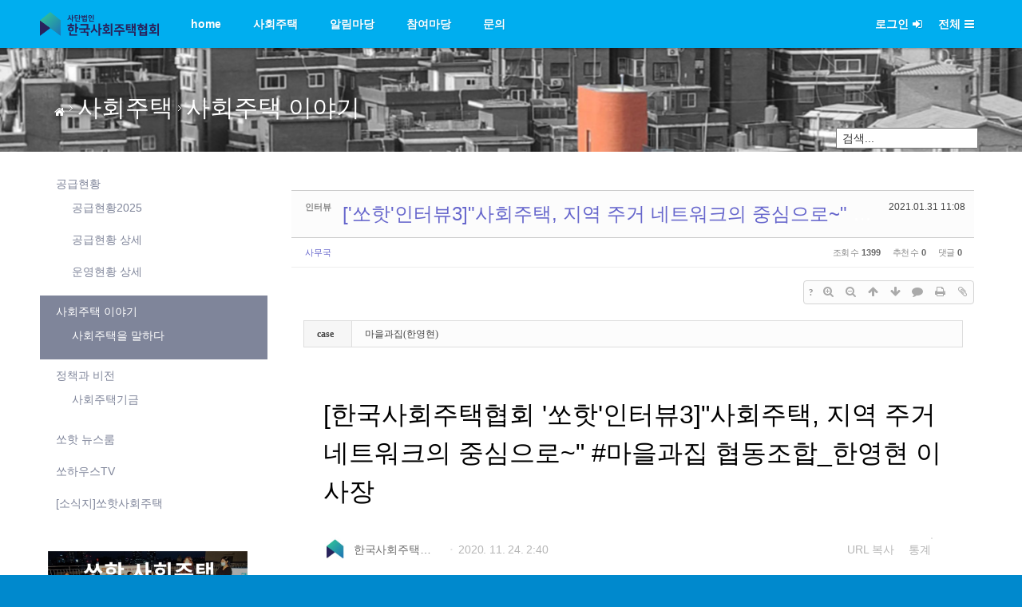

--- FILE ---
content_type: text/html; charset=UTF-8
request_url: http://www.socialhousing.kr/case/143306
body_size: 31162
content:
<!DOCTYPE html>
<html lang="ko">
<head>
<!-- META -->
<meta charset="utf-8">
<meta name="Generator" content="XpressEngine">
<meta http-equiv="X-UA-Compatible" content="IE=edge">
<!-- TITLE -->
<title>[&#039;쏘핫&#039;인터뷰3]&quot;사회주택, 지역 주거 네트워크의 중심으로~&quot; 마을과집 협동조합_한영현 이사장 - 사회주택 이야기 - 사회주택협회</title>
<!-- CSS -->
<link rel="stylesheet" href="/common/css/xe.min.css?20191117233113" />
<link rel="stylesheet" href="/layouts/doorweb_v4/css/font-awesome.min.css?20190607083747" />
<link rel="stylesheet" href="/addons/tag_relation/skins/default/css/default.css?20220407131538" />
<link rel="stylesheet" href="/addons/oembed/jquery.oembed.min.css?20191117233114" />
<link rel="stylesheet" href="/common/js/plugins/ui/jquery-ui.min.css?20191117233114" />
<link rel="stylesheet" href="https://maxcdn.bootstrapcdn.com/font-awesome/4.2.0/css/font-awesome.min.css" />
<link rel="stylesheet" href="/modules/board/skins/sketchbook5/css/board.css?20230726050611" />
<!--[if lt IE 9]><link rel="stylesheet" href="/modules/board/skins/sketchbook5/css/ie8.css?20190607083747" />
<![endif]--><link rel="stylesheet" href="/layouts/doorweb_v4/css/layout.css?20230401040255" />
<link rel="stylesheet" href="/layouts/doorweb_v4/css/bootstrap.min.css?20230331052536" />
<link rel="stylesheet" href="/modules/editor/styles/default/style.css?20191117233113" />
<link rel="stylesheet" href="/widgets/bannerWidget/skins/bxslider/css/jquery.bxslider.min.css?20240419062040" />
<link rel="stylesheet" href="/widgets/bannerWidget/skins/bxslider/css/style.css?20210103134906" />
<link rel="stylesheet" href="/widgets/tag_list/skins/blog_tag_list/common.css?20190607083747" />
<link rel="stylesheet" href="/files/faceOff/413/211/layout.css?20230207145058" />
<!-- JS -->
<script>
var current_url = "http://www.socialhousing.kr/?mid=case&document_srl=143306";
var request_uri = "http://www.socialhousing.kr/";
var current_mid = "case";
var waiting_message = "서버에 요청 중입니다. 잠시만 기다려주세요.";
var ssl_actions = new Array();
var default_url = "http://www.socialhousing.kr/";
</script>
<!--[if lt IE 9]><script src="/common/js/jquery-1.x.min.js?20191117233113"></script>
<![endif]--><!--[if gte IE 9]><!--><script src="/common/js/jquery.min.js?20191117233114"></script>
<!--<![endif]--><script src="/common/js/x.min.js?20191117233114"></script>
<script src="/common/js/xe.min.js?20191117233114"></script>
<script src="/modules/board/tpl/js/board.min.js?20191117233113"></script>
<!--[if lt IE 9]><script src="/common/js/respond.min.js?20191117233113"></script>
<![endif]--><script src="/widgets/bannerWidget/skins/bxslider/js/jquery.bxslider.min.js?20210103134906"></script>
<!-- RSS -->
<!-- ICON -->
<link rel="shortcut icon" href="/files/attach/xeicon/favicon.ico" /><link rel="apple-touch-icon" href="/files/attach/xeicon/mobicon.png" />

<!-- Global site tag (gtag.js) - Google Analytics -->
<script async src="https://www.googletagmanager.com/gtag/js?id=G-TEZQSFM00Z"></script>
<script>
  window.dataLayer = window.dataLayer || [];
  function gtag(){dataLayer.push(arguments);}
  gtag('js', new Date());

  gtag('config', 'G-TEZQSFM00Z');
</script>


    <link rel="EditURI" type="application/rsd+xml" title="RSD" href="http://www.socialhousing.kr/case/api" />
<meta http-equiv="X-UA-Compatible" content="IE=edge">
<meta name="viewport" content="width=device-width, initial-scale=1">
<style> .xe_content { font-size:14px; }</style>
<link rel="canonical" href="http://www.socialhousing.kr/case/143306" />
<meta name="keywords" content="사회주택, 사회임대주택, 공적지원임대주택, 주거복지로드맵, 셰어하우스, 주택정책" />
<meta name="description" content="[한국사회주택협회 &amp;#39;쏘핫&amp;#39;인터뷰3]&amp;quot;사회주택, 지역 주거 네트워크의 중심으로~&amp;quot; #마을과집 협동조합_한영현 이사장 한국사회주택협회 ・ 2020. 11. 24. 2:40 URL 복사 통계 한국사회주택협회는 지난 9월부터 29개 회원사의 133개 사업지를 대상으로 사회주택 활성화를 위한 기반 조성과 기초 데이터 구축 및 사업자 노하우 파악을 위..." />
<meta property="og:locale" content="ko_KR" />
<meta property="og:type" content="article" />
<meta property="og:url" content="http://www.socialhousing.kr/case/143306" />
<meta property="og:site_name" content="사회주택협회" />
<meta property="og:title" content="['쏘핫'인터뷰3]&amp;quot;사회주택, 지역 주거 네트워크의 중심으로~&amp;quot; 마을과집 협동조합_한영현 이사장 - 사회주택 이야기 - 사회주택협회" />
<meta property="og:description" content="[한국사회주택협회 &amp;#39;쏘핫&amp;#39;인터뷰3]&amp;quot;사회주택, 지역 주거 네트워크의 중심으로~&amp;quot; #마을과집 협동조합_한영현 이사장 한국사회주택협회 ・ 2020. 11. 24. 2:40 URL 복사 통계 한국사회주택협회는 지난 9월부터 29개 회원사의 133개 사업지를 대상으로 사회주택 활성화를 위한 기반 조성과 기초 데이터 구축 및 사업자 노하우 파악을 위..." />
<meta property="article:published_time" content="2021-01-31T11:08:48+09:00" />
<meta property="article:modified_time" content="2022-06-19T22:58:56+09:00" />
<meta property="article:tag" content="#사회주택 #셰어하우스 #국토부 #서울시 #LH #리모델링 #공유주택#임대운영플랫폼#통합주거서비스 #SH #주거문제 #1인세대 #청년주택 #자몽하우스 #사회주택관리 #지역커뮤니티" />
<meta property="og:image" content="http://www.socialhousing.kr/./files/attach/images/111308/306/143/53571061114c671f4177459acdf3bab6.jpg" />
<meta property="og:image:width" content="580" />
<meta property="og:image:height" content="326" />
<style>
.xe{background-color:#ffffff}
.header,
.gnb .nav li a:hover, 
.gnb .nav li a:focus,
.da-dots span,
.da-arrows span,
.bootstrap_body .btn-group .btn:hover,
.da-slide .da-link:hover,
.h2_widget span,
.camera_wrap .camera_pag .camera_pag_ul li.cameracurrent > span,
.owl-theme .owl-controls .owl-page.active span, 
.owl-theme .owl-controls.clickable .owl-page:hover span,
#scrollUp:hover {background-color:#00aeef;}
.gnb .nav .open a.first_a,
.total_menu a:hover,
.total_menu a:focus,
.da-slide .da-link,
.h2_widget_a,
a:hover,
a:focus{color:#00aeef;}
.da-slide .da-link {border-color:#00aeef;}
.xe_width{max-width:1200px;}
.footer_li{width:16.666666666667%;}
.wrap_widget2{background:#f5f5f5;}
.footer,
body{background-color:#0089cd !important;}
.footer,
.in_lnb li.active{background-color:#7F859A;}
.lnb ul.in_lnb a{color:#7F859A;}
.sub_header{background-image:url(http://www.socialhousing.kr/files/attach/images/211413/7a5f885197df4fe92b38a6d5404c2142.png);}
.in_content{background-color:#fff;}
</style>
<style data-id="bdCss">
.bd a:focus,.bd input:focus,.bd button:focus,.bd textarea:focus,.bd select:focus{outline-color:##dddddd;}
.bd .replyNum{color:##dddddd !important}
.bd .trackbackNum{color:#aaaaaa !important}
.bd.fdb_count .replyNum{background:##dddddd;}
.bd.fdb_count .trackbackNum{background:#aaaaaa;}
.bd em,.bd .color{color:##dddddd;}
.bd .shadow{text-shadow:1px 1px 1px #aaaaaa;}
.bd .bolder{color:##dddddd;text-shadow:2px 2px 4px #aaaaaa;}
.bd .bg_color{background-color:##dddddd;}
.bd .bg_f_color{background-color:##dddddd;background:-webkit-linear-gradient(#FFF -50%,##dddddd 50%);background:linear-gradient(to bottom,#FFF -50%,##dddddd 50%);}
.bd .border_color{border-color:##dddddd;}
.bd .bx_shadow{box-shadow:0 0 2px #aaaaaa;}
.viewer_with.on:before{background-color:##dddddd;box-shadow:0 0 2px ##dddddd;}
.no_img{background:url(./files/attach/images/111308/logo-new-big.jpg) 50% 50% no-repeat;background-size:cover;text-indent:-999px}
.bd_zine.zine li:first-child,.bd_tb_lst.common_notice tr:first-child td{margin-top:2px;border-top:1px solid #DDD}
.bd_zine .info b,.bd_zine .info a{color:#aaaaaa;}
.bd_zine.card h3{color:##dddddd;}
.bd_tmb_lst li{float:;width:220px;height:280px;width:250px;height:300px}
.bd_tmb_lst .no_img{width:180px;height:180px;line-height:180px}
.bd_tmb_lst .deco_img{background-image:url()}
.bd_tmb_lst .tmb_wrp,.bd_tmb_lst.gall_style2 .tmb_wrp{max-width:180px; }
.tmb_wrp .info{background:##dddddd;color:#FFF;}
@media screen and (max-width:640px){
.bd_tmb_lst li{width:33.333%}
}
@media screen and (max-width:480px){
.bd_tmb_lst li{width:50%}
}
@media screen and (max-width:360px){
.bd_tmb_lst li{width:50%}
}
</style><script>
//<![CDATA[
xe.current_lang = "ko";
xe.cmd_find = "찾기";
xe.cmd_cancel = "취소";
xe.cmd_confirm = "확인";
xe.msg_no_root = "루트는 선택 할 수 없습니다.";
xe.msg_no_shortcut = "바로가기는 선택 할 수 없습니다.";
xe.msg_select_menu = "대상 메뉴 선택";
//]]>
</script>
</head>
<body>

<div class="xe ec">
	<p class="skip"><a href="#body">메뉴 건너뛰기</a></p>
	<header class="header">
		<div class="xe_width">
			<h1>
				<a href="/" id="siteTitle">
															<img src="http://www.socialhousing.kr/files/attach/images/211413/c46170405cafeae2b33df24de7106c35.png" alt="한국사회주택협회">									</a>
			</h1>
			
			<!-- GNB -->
			<nav class="gnb" id="gnb">
				<ul class="nav navbar-nav navbar-left">
					<li class="dropdown">
						<a class="first_a" href="/home">home</a>
						<ul class="dropdown-menu">
							<li><a href="/about">협회소개</a></li><li><a href="/history2">연혁</a></li><li><a href="/members">회원사 소개</a></li><li><a href="/map">찾아오시는 길</a></li>						</ul>					</li><li class="dropdown">
						<a class="first_a" href="/socialh">사회주택</a>
						<ul class="dropdown-menu">
							<li><a href="/dashboard">공급현황</a></li><li><a href="/case">사회주택 이야기</a></li><li><a href="/policy_bbs">정책과 비전</a></li><li><a href="/press">쏘핫 뉴스룸</a></li><li><a href="/youtube_tQjD25">쏘하우스TV</a></li><li><a href="/sohot">[소식지]쏘핫사회주택</a></li>						</ul>					</li><li class="dropdown">
						<a class="first_a" href="/event">알림마당</a>
						<ul class="dropdown-menu">
							<li><a href="/competitions">사회주택 공모사업</a></li><li><a href="/room">입주자 모집중</a></li><li><a href="/edu">교육과정</a></li><li><a href="/days">사회주택의 날</a></li><li><a href="/rgms">정기총회</a></li><li><a href="/Policy_forum">정책토론회</a></li>						</ul>					</li><li class="dropdown">
						<a class="first_a" href="/comm_ksha">참여마당</a>
						<ul class="dropdown-menu">
							<li><a href="/notice2">공지사항</a></li><li><a href="/community">게시판</a></li><li><a href="/archive2">자료실</a></li>						</ul>					</li><li class="dropdown">
						<a class="first_a" href="/faq">문의</a>
						<ul class="dropdown-menu">
							<li><a href="/signin">정회원 가입안내</a></li><li><a href="/faq">자주하는 질문</a></li><li><a href="/qna">문의게시판</a></li>						</ul>					</li><li class="dropdown">
						<a class="first_a" href=""></a>
											</li>				</ul>
			</nav>
			<!-- /GNB -->
			<!-- User Dropdown -->
			<div class="navbar-right gnb">
				<ul class="nav navbar-nav member-menu">
					<li class="dropdown">
												<a class="first_a" href="/index.php?mid=case&amp;document_srl=143306&amp;act=dispMemberLoginForm">로그인<i class="fa fa14 fa-sign-in"></i></a>						<ul class="dropdown-menu">
														<li><a class="act_login" href="/index.php?mid=case&amp;document_srl=143306&amp;act=dispMemberLoginForm">로그인</a></li>
							<li><a href="/index.php?document_srl=143306&amp;act=dispMemberSignUpForm">회원가입</a></li>
							<li><a href="/index.php?document_srl=143306&amp;act=dispMemberFindAccount">ID/PW 찾기</a></li>
															
						</ul>
					</li>
					<li class="total_act_li"><a href="#" class="first_a act_menu">전체<i class="fa fa14 fa-bars"> </i></a></li>
				</ul>
			</div>
			<!-- END User Dropdown -->
		</div>
	</header>
	<div class="total_menu">	
		<div class="xe_width">
			<ul class="clearBoth">
				<li  class="H_first_li">
					<a class="door_a total_first_a" href="/home">home</a><button class="Nav_i"><i class="fa fa-plus-square"></i><i class="fa fa-minus-square"></i></button>					<ul class="total_sub1">
						<li class="H_second_li">
							<a href="/about" class="door_a" ><i class="fa fa-caret-right"></i> 협회소개</a>
							
						</li><li class="H_second_li">
							<a href="/history2" class="door_a" ><i class="fa fa-caret-right"></i> 연혁</a>
							
						</li><li class="H_second_li">
							<a href="/members" class="door_a" ><i class="fa fa-caret-right"></i> 회원사 소개</a>
							
						</li><li class="H_second_li">
							<a href="/map" class="door_a" ><i class="fa fa-caret-right"></i> 찾아오시는 길</a>
							
						</li>					</ul>				</li><li class="active highlight H_first_li" >
					<a class="door_a total_first_a" href="/socialh">사회주택</a><button class="Nav_i"><i class="fa fa-plus-square"></i><i class="fa fa-minus-square"></i></button>					<ul class="total_sub1">
						<li class="H_second_li">
							<a href="/dashboard" class="door_a" ><i class="fa fa-caret-right"></i> 공급현황</a>
							
						</li><li class="H_second_li">
							<a href="/case" class="door_a" ><i class="fa fa-caret-right"></i> 사회주택 이야기</a>
							
						</li><li class="H_second_li">
							<a href="/policy_bbs" class="door_a" ><i class="fa fa-caret-right"></i> 정책과 비전</a>
							
						</li><li class="H_second_li">
							<a href="/press" class="door_a" ><i class="fa fa-caret-right"></i> 쏘핫 뉴스룸</a>
							
						</li><li class="H_second_li">
							<a href="/youtube_tQjD25" class="door_a" ><i class="fa fa-caret-right"></i> 쏘하우스TV</a>
							
						</li><li class="H_second_li">
							<a href="/sohot" class="door_a" ><i class="fa fa-caret-right"></i> [소식지]쏘핫사회주택</a>
							
						</li>					</ul>				</li><li  class="H_first_li">
					<a class="door_a total_first_a" href="/event">알림마당</a><button class="Nav_i"><i class="fa fa-plus-square"></i><i class="fa fa-minus-square"></i></button>					<ul class="total_sub1">
						<li class="H_second_li">
							<a href="/competitions" class="door_a" ><i class="fa fa-caret-right"></i> 사회주택 공모사업</a>
							
						</li><li class="H_second_li">
							<a href="/room" class="door_a" ><i class="fa fa-caret-right"></i> 입주자 모집중</a>
							
						</li><li class="H_second_li">
							<a href="/edu" class="door_a" ><i class="fa fa-caret-right"></i> 교육과정</a>
							
						</li><li class="H_second_li">
							<a href="/days" class="door_a" ><i class="fa fa-caret-right"></i> 사회주택의 날</a>
							
						</li><li class="H_second_li">
							<a href="/rgms" class="door_a" ><i class="fa fa-caret-right"></i> 정기총회</a>
							
						</li><li class="H_second_li">
							<a href="/Policy_forum" class="door_a" ><i class="fa fa-caret-right"></i> 정책토론회</a>
							
						</li>					</ul>				</li><li  class="H_first_li">
					<a class="door_a total_first_a" href="/comm_ksha">참여마당</a><button class="Nav_i"><i class="fa fa-plus-square"></i><i class="fa fa-minus-square"></i></button>					<ul class="total_sub1">
						<li class="H_second_li">
							<a href="/notice2" class="door_a" ><i class="fa fa-caret-right"></i> 공지사항</a>
							
						</li><li class="H_second_li">
							<a href="/community" class="door_a" ><i class="fa fa-caret-right"></i> 게시판</a>
							
						</li><li class="H_second_li">
							<a href="/archive2" class="door_a" ><i class="fa fa-caret-right"></i> 자료실</a>
							
						</li>					</ul>				</li><li  class="H_first_li">
					<a class="door_a total_first_a" href="/faq">문의</a><button class="Nav_i"><i class="fa fa-plus-square"></i><i class="fa fa-minus-square"></i></button>					<ul class="total_sub1">
						<li class="H_second_li">
							<a href="/signin" class="door_a" ><i class="fa fa-caret-right"></i> 정회원 가입안내</a>
							
						</li><li class="H_second_li">
							<a href="/faq" class="door_a" ><i class="fa fa-caret-right"></i> 자주하는 질문</a>
							
						</li><li class="H_second_li">
							<a href="/qna" class="door_a" ><i class="fa fa-caret-right"></i> 문의게시판</a>
							
						</li>					</ul>				</li>		
			</ul>
		</div>
	</div>
				<div class="sub_header animation-pulseBgSlow">
		<div class="ie_sub_header">
<img src="http://www.socialhousing.kr/files/attach/images/211413/7a5f885197df4fe92b38a6d5404c2142.png" class="blur" alt="배경이미지" /> 
</div>
		<div class="xe_width">
			<h1>사회주택 이야기 - ['쏘핫'인터뷰3]&quot;사회주택, 지역 주거 네트워크의 중심으로~&quot; 마을과집 협동조합_한영현 이사장</h1>
			<!-- depth 1 -->
						<!-- depth 2 -->
						<div class="wrap_breadclumb">
				<ul class="breadclumb">
																	
					<li class="first_breadclumb">
						<a href="http://www.socialhousing.kr/">
							<span>HOME</span><i class="fa fa-home"></i>
						</a>
					</li>
					<li>
						<a href="/socialh">사회주택</a>
					</li>					<li>
						<a href="/case">사회주택 이야기</a>
					</li>				</ul>
			</div><!-- 검색 시작 -->
			<div class="top_search" style="margin:0px 0px 10px 10px; text-align: right;">
				<form action="http://www.socialhousing.kr/" method="post" id="isSearch"><input type="hidden" name="error_return_url" value="/case/143306" />
												<input type="hidden" name="mid" value="" />
						<input type="hidden" name="act" value="IS" />
						<input type="hidden" name="search_target" value="title_content" />
						<input name="is_keyword" type="text" class="TopinputText" title="keyword" value=" 검색..." onfocus="if(this.value==' 검색...')this.value='';" onblur="if(this.value=='')this.value=' 검색...';" />
						<input type="image" src="/layouts/doorweb_v4/img/empty.gif" alt="submit" title="submit" class="Topsearch" />			
				</form>
			</div>
<!-- 검색 끝 -->
		
</div>
	</div>		
	<div class="body bootstrap_body" id="body">
		<div class="xe_width clearBoth">
			<!-- LNB -->
			<div class="wrap_lnb">
				<nav class="lnb">
					<div class="wrap_gnb">
						<ul class="lnb_section in_lnb">
							<li><a href="/dashboard">공급현황</a>
								<ul>
									<li><a href="/dash2025">공급현황2025</a></li><li><a href="/supply_map">공급현황 상세</a></li><li><a href="/page_XNei05">운영현황 상세</a></li>								</ul>							</li><li class="active"><a href="/case">사회주택 이야기</a>
								<ul>
									<li><a href="/toctoc">사회주택을 말하다</a></li>								</ul>							</li><li><a href="/policy_bbs">정책과 비전</a>
								<ul>
									<li><a href="/sohouse_fund">사회주택기금</a></li>								</ul>							</li><li><a href="/press">쏘핫 뉴스룸</a>
															</li><li><a href="/youtube_tQjD25">쏘하우스TV</a>
															</li><li><a href="/sohot">[소식지]쏘핫사회주택</a>
															</li>						</ul>
					</div>					<div class="wrap_ec_widget">
						<div class="lnb_section">
							<div class="widgetDW_sub">
																<div class="in_widget">
																																				<div class="xe-widget-wrapper " style=""><div style="*zoom:1;padding:0px 0px 0px 0px !important;"><div class="bannerWidget" id="bannerWidget_695e6d8cac499">
		<div>
		<a href="http://www.socialhousing.kr/sohot" target="_self"><img src="/files/attach/images/115633/857/201/c7c179d8d7b0a3c67f092dec619f61c7.png" alt="사회주택기금" title="사회주택기금" /></a>	</div>
	</div>
<script>
jQuery(function($) {
	$('#bannerWidget_695e6d8cac499').bxSlider({
		pager: false,
		speed: 3500,
		autoDelay: 50,
		controls: false,
		auto: true,
		autoControls: false,
		randomStart: true,
		slideWidth: '300',
		adaptiveHeight: true,
		touchEnabled: false,
				autoHover: true
			});
});
</script></div></div>								</div>
							</div>							<div class="widgetDW_sub widgetDW_sub1">
																<div class="in_widget">
																																				<a href="http://www.socialhousing.kr/dashboard" > <img src="http://www.socialhousing.kr/files/attach/images/153641/2f561a3ffda08ccea094551a2a69bb08.png" width="250"> </a>

<a href="https://bit.ly/sohouseTV" target="_top"> <img src="http://www.socialhousing.kr/files/attach/images/153641/5d223e750a69bd727974a242e256eb71.gif" width="250"> </a>								</div>
							</div>			
							<div class="widgetDW_sub widgetDW_sub1">
																<div class="in_widget">
																																				<div class="xe-widget-wrapper " style=""><div style="*zoom:1;padding:0px 0px 0px 0px !important;">    <div class="blog_widget_">
  <div class="tag_list">
    <div class="items">
                    <span class="type4">
                                                            <a href="/index.php?mid=case&amp;document_srl=143306&amp;act=IS&amp;where=document&amp;search_target=tag&amp;is_keyword=%EB%94%B0%EB%9C%BB%ED%95%9C%EC%82%AC%ED%9A%8C%EC%A3%BC%ED%83%9D%EA%B8%B0%EA%B8%88">따뜻한사회주택기금</a>
                                                </span>
                    <span class="type3">
                                                            <a href="/index.php?mid=case&amp;document_srl=143306&amp;act=IS&amp;where=document&amp;search_target=tag&amp;is_keyword=LH">LH</a>
                                                </span>
                    <span class="type4">
                                                            <a href="/index.php?mid=case&amp;document_srl=143306&amp;act=IS&amp;where=document&amp;search_target=tag&amp;is_keyword=%EB%B9%88%EC%A7%91%ED%99%9C%EC%9A%A9">빈집활용</a>
                                                </span>
                    <span class="type1">
                                                            <a href="/index.php?mid=case&amp;document_srl=143306&amp;act=IS&amp;where=document&amp;search_target=tag&amp;is_keyword=%EC%82%AC%EC%97%85%EA%B3%B5%EB%AA%A8">사업공모</a>
                                                </span>
                    <span class="type4">
                                                            <a href="/index.php?mid=case&amp;document_srl=143306&amp;act=IS&amp;where=document&amp;search_target=tag&amp;is_keyword=%ED%8A%B9%ED%99%94%ED%98%95">특화형</a>
                                                </span>
                    <span class="type4">
                                                            <a href="/index.php?mid=case&amp;document_srl=143306&amp;act=IS&amp;where=document&amp;search_target=tag&amp;is_keyword=%ED%98%91%EB%8F%99%EC%A1%B0%ED%95%A9">협동조합</a>
                                                </span>
                    <span class="type3">
                                                            <a href="/index.php?mid=case&amp;document_srl=143306&amp;act=IS&amp;where=document&amp;search_target=tag&amp;is_keyword=%EB%89%B4%EC%8A%A4%EB%B8%8C%EB%A6%AC%ED%95%91">뉴스브리핑</a>
                                                </span>
                    <span class="type4">
                                                            <a href="/index.php?mid=case&amp;document_srl=143306&amp;act=IS&amp;where=document&amp;search_target=tag&amp;is_keyword=%EC%8F%98%ED%95%AB%EC%82%AC%ED%9A%8C%EC%A3%BC%ED%83%9D">쏘핫사회주택</a>
                                                </span>
                    <span class="type4">
                                                            <a href="/index.php?mid=case&amp;document_srl=143306&amp;act=IS&amp;where=document&amp;search_target=tag&amp;is_keyword=%EC%82%AC%ED%9A%8C%EC%A0%81%EC%A3%BC%ED%83%9D">사회적주택</a>
                                                </span>
                    <span class="type4">
                                                            <a href="/index.php?mid=case&amp;document_srl=143306&amp;act=IS&amp;where=document&amp;search_target=tag&amp;is_keyword=%EA%B2%BD%EA%B8%B0%EB%8F%84">경기도</a>
                                                </span>
                    <span class="type4">
                                                            <a href="/index.php?mid=case&amp;document_srl=143306&amp;act=IS&amp;where=document&amp;search_target=tag&amp;is_keyword=%EC%84%9C%EC%9A%B8%EC%8B%9C">서울시</a>
                                                </span>
                    <span class="type4">
                                                            <a href="/index.php?mid=case&amp;document_srl=143306&amp;act=IS&amp;where=document&amp;search_target=tag&amp;is_keyword=%EC%BB%A4%EB%AE%A4%EB%8B%88%ED%8B%B0">커뮤니티</a>
                                                </span>
                    <span class="type4">
                                                            <a href="/index.php?mid=case&amp;document_srl=143306&amp;act=IS&amp;where=document&amp;search_target=tag&amp;is_keyword=%EC%82%AC%EC%97%85%EA%B3%B5%EA%B3%A0">사업공고</a>
                                                </span>
                    <span class="type4">
                                                            <a href="/index.php?mid=case&amp;document_srl=143306&amp;act=IS&amp;where=document&amp;search_target=tag&amp;is_keyword=%EB%A6%AC%EB%AA%A8%EB%8D%B8%EB%A7%81">리모델링</a>
                                                </span>
                    <span class="type4">
                                                            <a href="/index.php?mid=case&amp;document_srl=143306&amp;act=IS&amp;where=document&amp;search_target=tag&amp;is_keyword=%EB%A7%A4%EC%9E%85%EC%95%BD%EC%A0%95%ED%98%95">매입약정형</a>
                                                </span>
                    <span class="type4">
                                                            <a href="/index.php?mid=case&amp;document_srl=143306&amp;act=IS&amp;where=document&amp;search_target=tag&amp;is_keyword=%EB%94%B0%EC%82%AC%EA%B8%B0%EA%B8%88">따사기금</a>
                                                </span>
                    <span class="type4">
                                                            <a href="/index.php?mid=case&amp;document_srl=143306&amp;act=IS&amp;where=document&amp;search_target=tag&amp;is_keyword=SH">SH</a>
                                                </span>
                    <span class="type3">
                                                            <a href="/index.php?mid=case&amp;document_srl=143306&amp;act=IS&amp;where=document&amp;search_target=tag&amp;is_keyword=%ED%86%A0%EC%A7%80%EC%9E%84%EB%8C%80%EB%B6%80">토지임대부</a>
                                                </span>
                    <span class="type4">
                                                            <a href="/index.php?mid=case&amp;document_srl=143306&amp;act=IS&amp;where=document&amp;search_target=tag&amp;is_keyword=%EA%B3%B5%EB%8F%99%EC%B2%B4%EC%A3%BC%ED%83%9D">공동체주택</a>
                                                </span>
                    <span class="type4">
                                                            <a href="/index.php?mid=case&amp;document_srl=143306&amp;act=IS&amp;where=document&amp;search_target=tag&amp;is_keyword=GH">GH</a>
                                                </span>
                    <span class="type2">
                                                            <a href="/index.php?mid=case&amp;document_srl=143306&amp;act=IS&amp;where=document&amp;search_target=tag&amp;is_keyword=%EC%82%AC%ED%9A%8C%EC%A3%BC%ED%83%9D">사회주택</a>
                                                </span>
            </div>
  </div>
</div>
</div></div>								</div>
							</div>						</div>
					</div>				</nav>			</div>			<!-- /LNB -->
			<!-- CONTENT -->
			<div class="wrap_content has_bg">
				<div class="content" id="content">
					<div class="in_content"><!--#JSPLUGIN:ui--><script>//<![CDATA[
var lang_type = "ko";
var bdLogin = "로그인 하시겠습니까?@/index.php?mid=case&document_srl=143306&act=dispMemberLoginForm";
jQuery(function($){
	board('#bd_111308_143306');
	$.cookie('bd_viewer_font',$('body').css('font-family'));
});
//]]></script>
<div></div><div id="bd_111308_143306" class="bd   hover_effect small_lst_btn1 select_lst_cloud" data-default_style="gallery" data-bdFilesType="" data-bdImgOpt="Y">
<div class="bd_hd v2 clear">
		
		
	<div class="bd_set fr m_btn_wrp m_no">
															</div>
	
	</div>
<div class="rd rd_nav_style2 clear" style="padding:;" data-docSrl="143306">
	
	<div class="rd_hd clear" style="margin:0 -15px 20px">
		
		<div class="board clear " style=";">
			<div class="top_area ngeb" style=";">
				<strong class="cate fl" title="Category">인터뷰</strong>				<div class="fr">
										<span class="date m_no">2021.01.31 11:08</span>				</div>
				<h1 class="np_18px"><a href="http://www.socialhousing.kr/case/143306">['쏘핫'인터뷰3]&quot;사회주택, 지역 주거 네트워크의 중심으로~&quot; 마을과집 협동조합_한영현 이사장</a></h1>
			</div>
			<div class="btm_area clear">
								<div class="side">
					<a href="#popup_menu_area" class="nick member_571" onclick="return false">사무국</a>																								</div>
				<div class="side fr">
																																			<span>조회 수 <b>1399</b></span>					<span>추천 수 <b>0</b></span>					<span>댓글 <b>0</b></span>									</div>
				
							</div>
		</div>		
				
				
				
				
				
		<div class="rd_nav img_tx fr m_btn_wrp">
		<div class="help bubble left m_no">
		<a class="text" href="#" onclick="jQuery(this).next().fadeToggle();return false;">?</a>
		<div class="wrp">
			<div class="speech">
				<h4>단축키</h4>
				<p><strong><i class="fa fa-long-arrow-left"></i><span class="blind">Prev</span></strong>이전 문서</p>
				<p><strong><i class="fa fa-long-arrow-right"></i><span class="blind">Next</span></strong>다음 문서</p>
							</div>
			<i class="edge"></i>
			<i class="ie8_only bl"></i><i class="ie8_only br"></i>
		</div>
	</div>		<a class="font_plus bubble" href="#" title="크게"><i class="fa fa-search-plus"></i><b class="tx">크게</b></a>
	<a class="font_minus bubble" href="#" title="작게"><i class="fa fa-search-minus"></i><b class="tx">작게</b></a>
			<a class="back_to bubble m_no" href="#bd_111308_143306" title="위로"><i class="fa fa-arrow-up"></i><b class="tx">위로</b></a>
	<a class="back_to bubble m_no" href="#rd_end_143306" title="(목록) 아래로"><i class="fa fa-arrow-down"></i><b class="tx">아래로</b></a>
	<a class="comment back_to bubble if_viewer m_no" href="#143306_comment" title="댓글로 가기"><i class="fa fa-comment"></i><b class="tx">댓글로 가기</b></a>
	<a class="print_doc bubble m_no" href="/index.php?mid=case&amp;document_srl=143306&amp;listStyle=viewer" title="인쇄"><i class="fa fa-print"></i><b class="tx">인쇄</b></a>	<a class="file back_to bubble m_no" href="#files_143306" onclick="jQuery('#files_143306').show();return false" title="첨부"><i class="fa fa-paperclip"></i><b class="tx">첨부</b></a>		</div>		<div class="rd_nav_side">
			<div class="rd_nav img_tx fr m_btn_wrp">
		<div class="help bubble left m_no">
		<a class="text" href="#" onclick="jQuery(this).next().fadeToggle();return false;">?</a>
		<div class="wrp">
			<div class="speech">
				<h4>단축키</h4>
				<p><strong><i class="fa fa-long-arrow-left"></i><span class="blind">Prev</span></strong>이전 문서</p>
				<p><strong><i class="fa fa-long-arrow-right"></i><span class="blind">Next</span></strong>다음 문서</p>
							</div>
			<i class="edge"></i>
			<i class="ie8_only bl"></i><i class="ie8_only br"></i>
		</div>
	</div>		<a class="font_plus bubble" href="#" title="크게"><i class="fa fa-search-plus"></i><b class="tx">크게</b></a>
	<a class="font_minus bubble" href="#" title="작게"><i class="fa fa-search-minus"></i><b class="tx">작게</b></a>
			<a class="back_to bubble m_no" href="#bd_111308_143306" title="위로"><i class="fa fa-arrow-up"></i><b class="tx">위로</b></a>
	<a class="back_to bubble m_no" href="#rd_end_143306" title="(목록) 아래로"><i class="fa fa-arrow-down"></i><b class="tx">아래로</b></a>
	<a class="comment back_to bubble if_viewer m_no" href="#143306_comment" title="댓글로 가기"><i class="fa fa-comment"></i><b class="tx">댓글로 가기</b></a>
	<a class="print_doc bubble m_no" href="/index.php?mid=case&amp;document_srl=143306&amp;listStyle=viewer" title="인쇄"><i class="fa fa-print"></i><b class="tx">인쇄</b></a>	<a class="file back_to bubble m_no" href="#files_143306" onclick="jQuery('#files_143306').show();return false" title="첨부"><i class="fa fa-paperclip"></i><b class="tx">첨부</b></a>		</div>		</div>			</div>
	
		
	<div class="rd_body clear">
		
		<table class="et_vars bd_tb">
			<caption class="blind">Extra Form</caption>
						<tr class="bg1">
				<th scope="row">case</th>
				<td>마을과집(한영현)</td>										</tr>		</table>		
				
				<article><!--BeforeDocument(143306,571)--><div class="document_143306_571 xe_content"><div class="wrap_rabbit pcol2 _param(1) _postViewArea222152738349" id="post-view222152738349" style="color: rgb(109, 109, 109); position: relative; margin: 0px -15px; padding-bottom: 60px;">
<div class="se-viewer se-theme-default" lang="ko-KR" style="font-family: se-nanumgothic, &quot;\\B098눔고딕&quot;, nanumgothic, sans-serif, Meiryo; line-height: 1; -webkit-font-smoothing: antialiased;">
<div class="se-component se-documentTitle se-l-default " id="SE-4793f1a8-78b5-4b5a-a795-6ea4082dbd99" style="margin: 0px 0px 40px; padding: 0px; border: 0px; font: inherit; vertical-align: baseline; position: relative;">
<div class="se-component-content" style="margin: 0px auto; padding: 0px 40px; border: 0px; font: inherit; vertical-align: baseline; max-width: 100%; position: relative;">
<div class="se-section se-section-documentTitle se-l-default se-section-align-left" style="margin: 0px auto 0px 0px; padding: 40px 0px 29px; border: 0px; font: inherit; vertical-align: baseline;">
<div class="pcol1" style="color: rgb(0, 0, 0); font-family: 돋움; font-size: 16px; margin: 0px; padding: 0px; border: 0px; font-style: inherit; font-variant: inherit; font-weight: inherit; font-stretch: inherit; line-height: inherit; vertical-align: baseline;">
<div class="se-module se-module-text se-title-text" style="margin: 0px; padding: 0px; border: 0px; font: inherit; vertical-align: baseline;">
<p class="se-text-paragraph se-text-paragraph-align-" id="SE-d28ce256-cbe9-43bf-a391-2bf81bc03b2a" style="padding: 0px; border: 0px; font-style: inherit; font-variant: inherit; font-weight: inherit; font-stretch: inherit; font-size: 0px; line-height: inherit; font-family: inherit; vertical-align: baseline; word-break: break-word; overflow-wrap: break-word; white-space: pre-wrap;"><span class="se-fs- se-ff-" id="SE-ff87abd9-a649-4b68-80a0-4ca0369f638e" style="margin: 0px; padding: 0px; border: 0px; font-style: inherit; font-variant: inherit; font-weight: inherit; font-stretch: inherit; font-size: 32px; line-height: 48px; font-family: se-nanumgothic, &quot;\\B098눔고딕&quot;, nanumgothic, sans-serif, Meiryo; vertical-align: baseline;">[한국사회주택협회 &#39;쏘핫&#39;인터뷰3]&quot;사회주택, 지역 주거 네트워크의 중심으로~&quot; #마을과집 협동조합_한영현 이사장</span></p>
</div>
</div>

<div class="blog2_container" style="margin: 0px 0px -6px; padding: 34px 0px 0px; border: 0px; font-style: inherit; font-variant: inherit; font-weight: inherit; font-stretch: inherit; line-height: 30px; font-family: inherit; vertical-align: baseline; letter-spacing: -0.2px;"><span class="writer" style="margin: 0px; padding: 0px; border: 0px; font: inherit; vertical-align: baseline;"><span class="area_profile" style="margin: 0px 4px 0px 0px; padding: 0px; border: 0px; font: inherit; vertical-align: top; display: inline-block; position: relative; width: 30px; height: 30px;"><a class="link" href="https://blog.naver.com/kshaus" style="text-decoration-line: none; margin: 0px; padding: 0px; border: 0px; font: inherit; vertical-align: baseline; display: block;" target="_top"><img alt="프로파일" class="img" src="https://blogpfthumb-phinf.pstatic.net/MjAxODA3MTNfMTMy/MDAxNTMxNDcyMDM1Njc0.HQFLOeE079XGC4rokt-m54QrcSY0KaVUvo2LjfI6n3gg.BAtKsza1Z5NXtoCf7XcGAVovhazJg0V49w_WnIz7U8og.JPEG.kshaus/%25BB%25E7%25C8%25B8%25C1%25D6%25C5%25C3%25C7%25F9%25C8%25B8%2B%25B7%25CE%25B0%25ED.jpg?type=s1" style="margin: 0px; padding: 0px; font: inherit; vertical-align: baseline; width: 30px; height: 30px; border-radius: 100%;" /></a></span>&nbsp;<span class="nick" style="margin: 0px; padding: 0px; border: 0px; font: inherit; vertical-align: top; display: inline-block; overflow: hidden; text-overflow: ellipsis; white-space: nowrap; max-width: 110px;"><a class="link pcol2" href="https://blog.naver.com/kshaus" style="color: rgb(109, 109, 109); text-decoration-line: none; margin: 0px; padding: 0px; border: 0px; font: inherit; vertical-align: baseline;" target="_top">한국사회주택협회</a></span>&nbsp;</span><i class="dot" style="opacity: 0.2;">・&nbsp;</i><span class="se_publishDate pcol2" style="margin: 0px; padding: 0px; border: 0px; font: inherit; vertical-align: baseline; opacity: 0.5;">2020. 11. 24. 2:40</span></div>

<div class="blog2_post_function" style="margin: 0px; padding: 0px; border: 0px; font-style: inherit; font-variant: inherit; font-weight: inherit; font-stretch: inherit; line-height: inherit; font-family: inherit; vertical-align: baseline; position: absolute; right: 30px; bottom: 23px; white-space: nowrap;"><a class="url pcol2 _setClipboard _returnFalse _se3copybtn _transPosition" href="https://blog.naver.com/PostView.nhn?blogId=kshaus&amp;logNo=222152738349&amp;categoryNo=26&amp;parentCategoryNo=0&amp;viewDate=&amp;currentPage=1&amp;postListTopCurrentPage=&amp;from=postList&amp;userTopListOpen=true&amp;userTopListCount=5&amp;userTopListManageOpen=false&amp;userTopListCurrentPage=1#" id="copyBtn_222152738349" style="color: rgb(109, 109, 109); text-decoration-line: none; margin: 0px; padding: 0px; border: 0px; font-style: inherit; font-variant: inherit; font-weight: inherit; font-stretch: inherit; font-size: inherit; line-height: 30px; font-family: inherit; vertical-align: top; display: inline-block; opacity: 0.5; cursor: pointer;" title="https://blog.naver.com/kshaus/222152738349">URL 복사</a>&nbsp;<a class="btn_stat pcol2 _postStat _returnFalse _param(https://blog.stat.naver.com/blog/article/222152738349/cv)" href="https://blog.naver.com/PostView.nhn?blogId=kshaus&amp;logNo=222152738349&amp;categoryNo=26&amp;parentCategoryNo=0&amp;viewDate=&amp;currentPage=1&amp;postListTopCurrentPage=&amp;from=postList&amp;userTopListOpen=true&amp;userTopListCount=5&amp;userTopListManageOpen=false&amp;userTopListCurrentPage=1#" style="color: rgb(109, 109, 109); text-decoration-line: none; margin: 0px 0px 0px 11px; padding: 0px 11px 0px 5px; border: 0px; font-style: inherit; font-variant: inherit; font-weight: inherit; font-stretch: inherit; font-size: inherit; line-height: 30px; font-family: inherit; vertical-align: top; display: inline-block; overflow: hidden; position: relative; height: 30px;" target="_blank "><i class="ico_stat" style="display: inline-block; margin: 0px -6px 0px 0px; font-size: 18px; transform: scale(0.5, 0.5); opacity: 0.35; vertical-align: top;"></i>&nbsp;<span class="text" style="margin: 0px; padding: 0px; border: 0px; font: inherit; vertical-align: baseline; opacity: 0.5;">통계</span><i class="aline" style="position: absolute; inset: 0px; border-style: solid; border-width: 1px; opacity: 0.2;"></i></a>&nbsp;

<div class="overflow_menu" style="margin: 0px 0px 0px 1px; padding: 0px; border: 0px; font: inherit; vertical-align: top; display: inline-block; position: relative; z-index: 10;">&nbsp;</div>
</div>
</div>
</div>
</div>

<div class="location_component" style="margin: 0px; padding: 0px; border: 0px; font: inherit; vertical-align: baseline;">
<div class="location" style="margin: 0px; padding: 0px; border: 0px; font: inherit; vertical-align: baseline;">&nbsp;</div>
</div>

<div class="se-main-container" style="margin: 0px; padding: 0px; border: 0px; font: inherit; vertical-align: baseline;">
<div class="se-component se-quotation se-l-default" id="SE-b8204ffa-096d-4217-a03e-31d154e2b6f3" style="margin: 0px; padding: 0px; border: 0px; font: inherit; vertical-align: baseline; position: relative;">
<div class="se-component-content" style="margin: 0px auto; padding: 0px 40px; border: 0px; font: inherit; vertical-align: baseline; max-width: 100%; position: relative;">
<div class="se-section se-section-quotation se-l-default" style="margin: 0px auto; padding: 10px 0px; border: 0px; font: inherit; vertical-align: baseline;">
<blockquote class="se-quotation-container" style="margin: auto; padding: 31px 0px; border: 0px; font: inherit; vertical-align: baseline; quotes: none; position: relative; box-sizing: border-box;">
<div class="se-module se-module-text se-quote" style="margin: 0px; padding: 0px; border: 0px; font: inherit; vertical-align: baseline;">
<p class="se-text-paragraph se-text-paragraph-align- " id="SE-bd606199-4f39-437a-8729-b8ee1dc39302" style="padding: 0px; border: 0px; font-style: inherit; font-variant: inherit; font-weight: inherit; font-stretch: inherit; font-size: 0px; line-height: 1.8; font-family: inherit; vertical-align: baseline; word-break: break-word; overflow-wrap: break-word; white-space: pre-wrap; text-align: center;"><span class="se-fs-fs13 se-ff-  se-style-unset " id="SE-6b35a8d3-b434-49f8-a442-47462ab50afe" style="margin: 0px; padding: 0px; border: 0px; font-style: italic; font-variant: inherit; font-weight: inherit; font-stretch: inherit; font-size: 13px; line-height: inherit; font-family: se-nanummyeongjo, &quot;\\B098눔명조&quot;, nanummyeongjo, serif, simsun; vertical-align: baseline; color: rgb(0, 0, 0);">한국사회주택협회는 지난 9월부터 29개 회원사의 133개 사업지를 대상으로 사회주택 활성화를 위한 기반 조성과 기초 데이터 구축 및 사업자 노하우 파악을 위한 현황조사를 진행했습니다. 본 인터뷰는 위 과정을 통해 여러 회원사를 방문했고 그 과정에서 미니 인터뷰 형식으로 진행된 내용입니다. 본 인터뷰의 내용은 협회 및 해당 조직의 공식 입장과 다소 다를 수도 있음을 미리 밝혀드립니다.</span></p>

<p class="se-text-paragraph se-text-paragraph-align- " id="SE-d180cc36-0a80-4fc7-b810-30ac1612f84b" style="padding: 0px; border: 0px; font-style: inherit; font-variant: inherit; font-weight: inherit; font-stretch: inherit; font-size: 0px; line-height: 1.8; font-family: inherit; vertical-align: baseline; word-break: break-word; overflow-wrap: break-word; white-space: pre-wrap; text-align: center;"><span class="se-fs-fs13 se-ff-  se-style-unset " id="SE-da56d04e-432c-4c3a-a567-cbed62a6d0e3" style="margin: 0px; padding: 0px; border: 0px; font-style: italic; font-variant: inherit; font-weight: inherit; font-stretch: inherit; font-size: 13px; line-height: inherit; font-family: se-nanummyeongjo, &quot;\\B098눔명조&quot;, nanummyeongjo, serif, simsun; vertical-align: baseline; color: rgb(119, 119, 119);">편집자 주</span></p>
</div>
</blockquote>
</div>
</div>
</div>

<div class="se-component se-oglink se-l-image" id="SE-4627d972-bd2c-409a-a294-ae4d2a779f4e" style="margin: 40px 0px 0px; padding: 0px; border: 0px; font: inherit; vertical-align: baseline; position: relative;">
<div class="se-component-content" style="margin: 0px auto; padding: 0px 40px; border: 0px; font: inherit; vertical-align: baseline; max-width: 100%;">
<div class="se-section se-section-oglink se-l-image se-section-align-" style="margin: 0px; padding: 0px; border: 0px; font: inherit; vertical-align: baseline; width: 450px; max-width: 450px;">
<div class="se-module se-module-oglink" style="margin: 0px; padding: 0px; border: 0px; font: inherit; vertical-align: baseline; position: relative; width: 450px; background-color: rgb(255, 255, 255); box-shadow: rgba(0, 0, 0, 0.08) 0px 1px 2px 0px; cursor: pointer;"><a class="se-oglink-thumbnail" href="https://maulzip.modoo.at/" style="text-decoration-line: none; margin: 0px; padding: 0px; border: 0px; font: inherit; vertical-align: baseline; display: block; position: relative; z-index: 1; width: 110px;" target="_blank"><img alt="" class="se-oglink-thumbnail-resource" src="https://dthumb-phinf.pstatic.net/?src=%22https%3A%2F%2Fmodo-phinf.pstatic.net%2F20180114_87%2F1515913091101IcDgm_PNG%2Fmosa8qEdqO.png%3Ftype%3Df320_320%22&amp;type=ff120" style="margin: 0px; padding: 0px; font: inherit; vertical-align: top; width: 110px; min-height: 110px;" /></a><a class="se-oglink-info" href="https://maulzip.modoo.at/" style="text-decoration-line: none; margin: 0px; padding: 21px 26px 18px; border: 0px; font-style: inherit; font-variant: inherit; font-weight: inherit; font-stretch: inherit; font-size: 0px; line-height: 1.4; font-family: inherit; vertical-align: baseline; position: absolute; display: block; box-sizing: border-box; inset: 0px 0px 0px 110px;" target="_blank">&nbsp;</a>

<div class="se-oglink-info-container" style="margin: 0px; padding: 0px; border: 0px; font: inherit; vertical-align: middle; display: inline-block; max-width: 100%;"><a class="se-oglink-info" href="https://maulzip.modoo.at/" style="text-decoration-line: none; margin: 0px; padding: 21px 26px 18px; border: 0px; font-style: inherit; font-variant: inherit; font-weight: inherit; font-stretch: inherit; font-size: 0px; line-height: 1.4; font-family: inherit; vertical-align: baseline; position: absolute; display: block; box-sizing: border-box; inset: 0px 0px 0px 110px;" target="_blank"><span class="se-oglink-title" style="white-space: nowrap; overflow-wrap: normal; overflow: hidden; text-overflow: ellipsis; word-break: break-all; display: block; line-height: 15px; font-weight: 700; color: rgb(51, 51, 51); font-size: 15px;">[자몽하우스 반값원룸 - Home]</span></a>

<p class="se-oglink-summary" style="margin-top: 7px; padding: 0px; border: 0px; font-style: inherit; font-variant: inherit; font-weight: inherit; font-stretch: inherit; font-size: 13px; line-height: 18px; font-family: inherit; vertical-align: baseline; white-space: nowrap; overflow-wrap: normal; overflow: hidden; text-overflow: ellipsis; word-break: break-all; color: rgb(153, 153, 153);"><a class="se-oglink-info" href="https://maulzip.modoo.at/" style="text-decoration-line: none; margin: 0px; padding: 21px 26px 18px; border: 0px; font-style: inherit; font-variant: inherit; font-weight: inherit; font-stretch: inherit; font-size: 0px; line-height: 1.4; font-family: inherit; vertical-align: baseline; position: absolute; display: block; box-sizing: border-box; inset: 0px 0px 0px 110px;" target="_blank">달콤 쌉싸름한 함께 살기</a></p>

<p class="se-oglink-url" style="margin-top: 9px; padding: 0px; border: 0px; font-style: inherit; font-variant: inherit; font-weight: inherit; font-stretch: inherit; font-size: 13px; line-height: 15px; font-family: inherit; vertical-align: baseline; white-space: nowrap; overflow-wrap: normal; overflow: hidden; text-overflow: ellipsis; word-break: break-all; color: rgb(0, 168, 50);"><a class="se-oglink-info" href="https://maulzip.modoo.at/" style="text-decoration-line: none; margin: 0px; padding: 21px 26px 18px; border: 0px; font-style: inherit; font-variant: inherit; font-weight: inherit; font-stretch: inherit; font-size: 0px; line-height: 1.4; font-family: inherit; vertical-align: baseline; position: absolute; display: block; box-sizing: border-box; inset: 0px 0px 0px 110px;" target="_blank">maulzip.modoo.at</a></p>
</div>
</div>
</div>
</div>
</div>

<div class="se-component se-image se-l-default" id="SE-73b6c2a5-4914-42eb-8701-7a51b89755a4" style="margin: 30px 0px 0px; padding: 0px; border: 0px; font: inherit; vertical-align: baseline; position: relative;">
<div class="se-component-content se-component-content-fit" style="margin: 0px auto; padding: 0px 40px; border: 0px; font: inherit; vertical-align: baseline; max-width: 100%;">
<div class="se-section se-section-image se-l-default se-section-align-" style="margin: 0px; padding: 0px; border: 0px; font: inherit; vertical-align: baseline;">
<div class="se-module se-module-image" style="margin: 0px; padding: 0px; border: 0px; font: inherit; vertical-align: baseline; position: relative;"><a area-hidden="true" class="se-module-image-link __se_image_link __se_link" data-linkdata="{&quot;id&quot; : &quot;SE-73b6c2a5-4914-42eb-8701-7a51b89755a4&quot;, &quot;src&quot; : &quot;https://postfiles.pstatic.net/MjAyMDExMjRfMTY1/MDAxNjA2MTQzNjUzODcx.5Xrumi8mefQL0MZE0vsmYvm3MqNK6Q0JAI3lTA5mnCMg.lW1g2UiRTX3GjgUqtsH3LAjbZmSNMdvhRm2UNGiGCrkg.JPEG.kshaus/%EC%82%AC%ED%9A%8C%EC%A0%81%EC%A3%BC%ED%83%9D.jpg&quot;, &quot;linkUse&quot; : &quot;false&quot;, &quot;link&quot; : &quot;&quot;}" data-linktype="img" style="text-decoration-line: underline; margin: 0px; padding: 0px; border: 0px; font: inherit; vertical-align: baseline; position: relative; display: block;"><img alt="" class="se-image-resource" data-height="281" data-lazy-src="" data-width="500" src="https://postfiles.pstatic.net/MjAyMDExMjRfMTY1/MDAxNjA2MTQzNjUzODcx.5Xrumi8mefQL0MZE0vsmYvm3MqNK6Q0JAI3lTA5mnCMg.lW1g2UiRTX3GjgUqtsH3LAjbZmSNMdvhRm2UNGiGCrkg.JPEG.kshaus/%EC%82%AC%ED%9A%8C%EC%A0%81%EC%A3%BC%ED%83%9D.jpg?type=w580" style="margin: 0px; padding: 0px; font: inherit; vertical-align: top; position: relative; width: 528px;" /></a></div>

<div class="se-module se-module-text se-caption" style="margin: 10px auto 20px; padding: 0px; border: 0px; font: inherit; vertical-align: baseline; max-width: 700px;">
<p class="se-text-paragraph se-text-paragraph-align- " id="SE-8a05ea45-4352-4da4-9d27-3829a5e87e14" style="padding: 0px; border: 0px; font-style: inherit; font-variant: inherit; font-weight: inherit; font-stretch: inherit; font-size: 0px; line-height: 1.5; font-family: inherit; vertical-align: baseline; word-break: break-word; overflow-wrap: break-word; white-space: pre-wrap; text-align: center;"><span class="se-fs- se-ff-   " id="SE-590e4768-18a1-4342-a39a-35f7c39ded7c" style="margin: 0px; padding: 0px; border: 0px; font-style: inherit; font-variant: inherit; font-weight: inherit; font-stretch: inherit; font-size: 13px; line-height: inherit; vertical-align: baseline; color: rgb(85, 85, 85);">마을과집 입주자 오리엔테이션</span></p>
</div>
</div>
</div>
</div>

<div class="se-component se-quotation se-l-default" id="SE-a8920a63-e936-467b-9d71-187951d97596" style="margin: 40px 0px 0px; padding: 0px; border: 0px; font: inherit; vertical-align: baseline; position: relative;">
<div class="se-component-content" style="margin: 0px auto; padding: 0px 40px; border: 0px; font: inherit; vertical-align: baseline; max-width: 100%; position: relative;">
<div class="se-section se-section-quotation se-l-default" style="margin: 0px auto; padding: 10px 0px; border: 0px; font: inherit; vertical-align: baseline;">
<blockquote class="se-quotation-container" style="margin: auto; padding: 31px 0px; border: 0px; font: inherit; vertical-align: baseline; quotes: none; position: relative; box-sizing: border-box;">
<div class="se-module se-module-text se-quote" style="margin: 0px; padding: 0px; border: 0px; font: inherit; vertical-align: baseline;">
<p class="se-text-paragraph se-text-paragraph-align- " id="SE-3d950c3f-05f9-4458-a4f3-113c6afcc01a" style="padding: 0px; border: 0px; font-style: inherit; font-variant: inherit; font-weight: inherit; font-stretch: inherit; font-size: 0px; line-height: 1.8; font-family: inherit; vertical-align: baseline; word-break: break-word; overflow-wrap: break-word; white-space: pre-wrap; text-align: center;"><span class="se-fs-fs13 se-ff-   " id="SE-bed49580-b58f-4537-af34-4efb8159f154" style="margin: 0px; padding: 0px; border: 0px; font-style: italic; font-variant: inherit; font-weight: inherit; font-stretch: inherit; font-size: 13px; line-height: inherit; font-family: se-nanummyeongjo, &quot;\\B098눔명조&quot;, nanummyeongjo, serif, simsun; vertical-align: baseline; color: rgb(0, 0, 0);">땅과 집이 &#39;이익추구&#39;의 공간이기 이전에</span></p>

<p class="se-text-paragraph se-text-paragraph-align- " id="SE-575bffe3-03ae-4c6d-a7cc-df008c10cc0b" style="padding: 0px; border: 0px; font-style: inherit; font-variant: inherit; font-weight: inherit; font-stretch: inherit; font-size: 0px; line-height: 1.8; font-family: inherit; vertical-align: baseline; word-break: break-word; overflow-wrap: break-word; white-space: pre-wrap; text-align: center;"><span class="se-fs-fs13 se-ff-   " id="SE-c06612bc-145a-4380-951e-8a4fb6a97af3" style="margin: 0px; padding: 0px; border: 0px; font-style: italic; font-variant: inherit; font-weight: inherit; font-stretch: inherit; font-size: 13px; line-height: inherit; font-family: se-nanummyeongjo, &quot;\\B098눔명조&quot;, nanummyeongjo, serif, simsun; vertical-align: baseline; color: rgb(0, 0, 0);">&#39;더불어 살아가는 터전&rsquo;임을 잘 알고 있습니다. </span></p>

<p class="se-text-paragraph se-text-paragraph-align- " id="SE-fc38e6dc-3bfd-490f-bb3f-be54c39a617a" style="padding: 0px; border: 0px; font-style: inherit; font-variant: inherit; font-weight: inherit; font-stretch: inherit; font-size: 0px; line-height: 1.8; font-family: inherit; vertical-align: baseline; word-break: break-word; overflow-wrap: break-word; white-space: pre-wrap; text-align: center;"><span class="se-fs-fs13 se-ff-   " id="SE-082c6eab-8128-4621-8d88-4bece8fc95bc" style="margin: 0px; padding: 0px; border: 0px; font-style: italic; font-variant: inherit; font-weight: inherit; font-stretch: inherit; font-size: 13px; line-height: inherit; font-family: se-nanummyeongjo, &quot;\\B098눔명조&quot;, nanummyeongjo, serif, simsun; vertical-align: baseline; color: rgb(0, 0, 0);">우리는 공동체가 구현되는 마을을 만들기 위한 </span></p>

<p class="se-text-paragraph se-text-paragraph-align- " id="SE-346f90e9-4e6c-4c57-9259-6730031e495e" style="padding: 0px; border: 0px; font-style: inherit; font-variant: inherit; font-weight: inherit; font-stretch: inherit; font-size: 0px; line-height: 1.8; font-family: inherit; vertical-align: baseline; word-break: break-word; overflow-wrap: break-word; white-space: pre-wrap; text-align: center;"><span class="se-fs-fs13 se-ff-   " id="SE-1dff1fd0-2372-4530-9d06-3d3dc1f4f39f" style="margin: 0px; padding: 0px; border: 0px; font-style: italic; font-variant: inherit; font-weight: inherit; font-stretch: inherit; font-size: 13px; line-height: inherit; font-family: se-nanummyeongjo, &quot;\\B098눔명조&quot;, nanummyeongjo, serif, simsun; vertical-align: baseline; color: rgb(0, 0, 0);">밑그림을 함께 그리고자 합니다.</span></p>
</div>

<div class="se-module se-module-text se-cite" style="margin: 20px 0px 0px; padding: 0px; border: 0px; font: inherit; vertical-align: baseline;">
<p class="se-text-paragraph se-text-paragraph-align- " id="SE-827c427c-ec1e-4d44-a5fd-a1db05f8bb4d" style="padding: 0px; border: 0px; font-style: inherit; font-variant: inherit; font-weight: inherit; font-stretch: inherit; font-size: 0px; line-height: 1.5; font-family: inherit; vertical-align: baseline; word-break: break-word; overflow-wrap: break-word; white-space: pre-wrap; color: rgb(119, 119, 119); text-align: center;"><span class="se-fs- se-ff-   " id="SE-f2548ea9-5313-4fe4-ad4f-f4b2d2de8cb1" style="margin: 0px; padding: 0px; border: 0px; font-style: inherit; font-variant: inherit; font-weight: inherit; font-stretch: inherit; font-size: 13px; line-height: inherit; vertical-align: baseline;">마을과집 협동조합 소개말</span></p>
</div>
</blockquote>
</div>
</div>
</div>

<div class="se-component se-text se-l-default" id="SE-3e74c617-18cb-448b-9e6b-a6dacf10e7c1" style="margin: 40px 0px 0px; padding: 0px; border: 0px; font: inherit; vertical-align: baseline; position: relative;">
<div class="se-component-content" style="margin: 0px auto; padding: 0px 40px; border: 0px; font: inherit; vertical-align: baseline; max-width: 100%;">
<div class="se-section se-section-text se-l-default" style="margin: 0px; padding: 0px; border: 0px; font: inherit; vertical-align: baseline;">
<div class="se-module se-module-text" style="margin: 0px; padding: 0px; border: 0px; font: inherit; vertical-align: baseline;">
<p class="se-text-paragraph se-text-paragraph-align-left " id="SE-2fdc95f1-4477-47ad-a08d-ff75d46ba284" style="padding: 0px; border: 0px; font-style: inherit; font-variant: inherit; font-weight: inherit; font-stretch: inherit; font-size: 0px; line-height: 1.8; font-family: inherit; vertical-align: baseline; word-break: break-word; overflow-wrap: break-word; white-space: pre-wrap;"><span class="se-fs-fs19 se-ff-system  se-style-unset " id="SE-52d3de58-90ec-4c2a-bff4-3da73f043040" style="margin: 0px; padding: 0px; border: 0px; font-variant: inherit; font-weight: inherit; font-stretch: inherit; font-size: 19px; line-height: inherit; font-family: HelveticaNeue, &quot;Helvetica Neue&quot;, helvetica, AppleSDGothicNeo, arial, &quot;malgun gothic&quot;, &quot;맑은  고딕&quot;, sans-serif, Meiryo; vertical-align: baseline; color: rgb(0, 0, 0); background-color: rgb(255, 255, 255);">Q 매일매일 바쁘게 지내시는 것 같습니다. 요즈음 근황은 어떠하신지요? </span></p>

<p class="se-text-paragraph se-text-paragraph-align-left " id="SE-07dd3093-c587-4703-aff0-58723f0ac838" style="padding: 0px; border: 0px; font-style: inherit; font-variant: inherit; font-weight: inherit; font-stretch: inherit; font-size: 0px; line-height: 1.8; font-family: inherit; vertical-align: baseline; word-break: break-word; overflow-wrap: break-word; white-space: pre-wrap;"><span class="se-fs-fs13 se-ff-system  se-style-unset " id="SE-f18aed49-fd05-4e0e-8af9-a5b31c5dc4a8" style="margin: 0px; padding: 0px; border: 0px; font-variant: inherit; font-weight: inherit; font-stretch: inherit; font-size: 13px; line-height: inherit; font-family: HelveticaNeue, &quot;Helvetica Neue&quot;, helvetica, AppleSDGothicNeo, arial, &quot;malgun gothic&quot;, &quot;맑은  고딕&quot;, sans-serif, Meiryo; vertical-align: baseline; color: rgb(0, 0, 0); background-color: rgb(255, 255, 255);">​</span></p>

<p class="se-text-paragraph se-text-paragraph-align- " id="SE-66e417d7-344a-490c-9e34-202cb49c3fe1" style="padding: 0px; border: 0px; font-style: inherit; font-variant: inherit; font-weight: inherit; font-stretch: inherit; font-size: 0px; line-height: 1.6; font-family: inherit; vertical-align: baseline; word-break: break-word; overflow-wrap: break-word; white-space: pre-wrap;"><span class="se-fs-fs13 se-ff-   " id="SE-fb367d20-a10c-4233-9f88-78e724c021a0" style="margin: 0px; padding: 0px; border: 0px; font-style: inherit; font-variant: inherit; font-weight: inherit; font-stretch: inherit; font-size: 13px; line-height: inherit; vertical-align: baseline; color: rgb(0, 0, 0);">㈜사회주택관리 민원을 받는 것으로 매일매일 시간을 보내는 것 같아요. 드로우주택협동조합이 협회 회원사는 아니었지만 협회 차원에서 미반환 보증금 변제를 위해 여러 회원사들이 힘을 모아 최선을 다하고 있고요. 그 중에 우리 마을과집이 ㈜사회주택관리의 임대운영을 위탁받아서 기 퇴거자 문제를 차근차근 해결해나가고 있지만 힘이 부치는 것도 사실입니다. 올해까지는 기 퇴거자들의 보증금 문제를 잘 해결해서 그 분들의 심적 고통을 덜어드리고, 또 본업 외에도 ㈜사회주택관리의 여러 송사를 담당하는 우리 직원들이 조금이라도 가벼운 마음으로 일하게 되길 간절히 바라고 있습니다.</span></p>
</div>
</div>
</div>
</div>

<div class="se-component se-quotation se-l-quotation_postit" id="SE-c46241c2-d98a-42ec-b6ce-7a28c865db6a" style="margin: 40px 0px 0px; padding: 0px; border: 0px; font: inherit; vertical-align: baseline; position: relative;">
<div class="se-component-content" style="margin: 0px auto; padding: 0px 40px; border: 0px; font: inherit; vertical-align: baseline; max-width: 100%; position: relative;">
<div class="se-section se-section-quotation se-l-quotation_postit" style="margin: 0px auto; padding: 10px 0px 58px; border: 0px; font: inherit; vertical-align: baseline;">
<blockquote class="se-quotation-container" style="margin: auto; padding: 33px 33px 0px; border-width: 4px 4px 0px; border-style: solid; border-color: rgb(213, 213, 213); border-image: initial; font: inherit; vertical-align: baseline; quotes: none; position: relative; box-sizing: border-box; max-width: 460px; background-image: initial; background-position: initial; background-size: initial; background-repeat: initial; background-attachment: initial; background-origin: initial; background-clip: initial;">
<div class="se-module se-module-text se-quote" style="margin: 0px; padding: 0px; border: 0px; font: inherit; vertical-align: baseline;">
<p class="se-text-paragraph se-text-paragraph-align- " id="SE-aa15d608-72ef-4eaf-a079-27a1b2800055" style="padding: 0px; border: 0px; font-style: inherit; font-variant: inherit; font-weight: inherit; font-stretch: inherit; font-size: 0px; line-height: 1.8; font-family: inherit; vertical-align: baseline; word-break: break-word; overflow-wrap: break-word; white-space: pre-wrap; text-align: center;"><span class="se-fs- se-ff-   " id="SE-70ffc4ec-34e8-4ec4-95d7-4f6e20494816" style="margin: 0px; padding: 0px; border: 0px; font-style: inherit; font-variant: inherit; font-weight: inherit; font-stretch: inherit; font-size: 19px; line-height: inherit; font-family: se-nanumbarungothic, &quot;\\B098눔바른고딕&quot;, nanumbarungothic, sans-serif, Meiryo; vertical-align: baseline;">(주)사회주택관리</span></p>

<p class="se-text-paragraph se-text-paragraph-align- " id="SE-ec525b07-3c7c-4493-98c9-e598efeb5681" style="padding: 0px; border: 0px; font-style: inherit; font-variant: inherit; font-weight: inherit; font-stretch: inherit; font-size: 0px; line-height: 1.8; font-family: inherit; vertical-align: baseline; word-break: break-word; overflow-wrap: break-word; white-space: pre-wrap; text-align: center;"><span class="se-fs-fs13 se-ff-   " id="SE-87e2e25a-1adb-4da4-aefa-53cb06b69b54" style="margin: 0px; padding: 0px; border: 0px; font-style: inherit; font-variant: inherit; font-weight: inherit; font-stretch: inherit; font-size: 13px; line-height: inherit; font-family: se-nanumbarungothic, &quot;\\B098눔바른고딕&quot;, nanumbarungothic, sans-serif, Meiryo; vertical-align: baseline; color: rgb(0, 0, 0);">드로우주택협동조합 부실 사태를 수습하고, 세입자 피해를 최소화하기 </span></p>

<p class="se-text-paragraph se-text-paragraph-align- " id="SE-749fb87f-e248-4822-b5e0-b4baef4112f4" style="padding: 0px; border: 0px; font-style: inherit; font-variant: inherit; font-weight: inherit; font-stretch: inherit; font-size: 0px; line-height: 1.8; font-family: inherit; vertical-align: baseline; word-break: break-word; overflow-wrap: break-word; white-space: pre-wrap; text-align: center;"><span class="se-fs-fs13 se-ff-   " id="SE-ea90a201-fe4e-49f7-abf4-5fc0e13572b5" style="margin: 0px; padding: 0px; border: 0px; font-style: inherit; font-variant: inherit; font-weight: inherit; font-stretch: inherit; font-size: 13px; line-height: inherit; font-family: se-nanumbarungothic, &quot;\\B098눔바른고딕&quot;, nanumbarungothic, sans-serif, Meiryo; vertical-align: baseline; color: rgb(0, 0, 0);">위해 (사)한국사회주택협회 회원사들의 참여를 통해 설립한</span></p>

<p class="se-text-paragraph se-text-paragraph-align- " id="SE-8b74886c-d7f9-4031-8e5b-842a6d61bdc2" style="padding: 0px; border: 0px; font-style: inherit; font-variant: inherit; font-weight: inherit; font-stretch: inherit; font-size: 0px; line-height: 1.8; font-family: inherit; vertical-align: baseline; word-break: break-word; overflow-wrap: break-word; white-space: pre-wrap; text-align: center;"><span class="se-fs-fs13 se-ff-   " id="SE-9e0bfa65-dfe5-4677-beb3-2ac57b56166e" style="margin: 0px; padding: 0px; border: 0px; font-style: inherit; font-variant: inherit; font-weight: inherit; font-stretch: inherit; font-size: 13px; line-height: inherit; font-family: se-nanumbarungothic, &quot;\\B098눔바른고딕&quot;, nanumbarungothic, sans-serif, Meiryo; vertical-align: baseline; color: rgb(0, 0, 0);">특수목적법인(SPC)</span></p>
</div>

<div class="se-module se-module-text se-cite" style="margin: 16px 0px 0px; padding: 0px; border: 0px; font: inherit; vertical-align: baseline;">
<p class="se-text-paragraph se-text-paragraph-align- " id="SE-233e69ec-5f61-40db-8d66-053265968566" style="padding: 0px; border: 0px; font-style: inherit; font-variant: inherit; font-weight: inherit; font-stretch: inherit; font-size: 0px; line-height: 1.5; font-family: inherit; vertical-align: baseline; word-break: break-word; overflow-wrap: break-word; white-space: pre-wrap; color: rgb(119, 119, 119); text-align: center;"><span class="se-fs- se-ff-   " id="SE-db3d6b32-a11c-4895-9e3a-85bd4c169506" style="margin: 0px; padding: 0px; border: 0px; font-style: inherit; font-variant: inherit; font-weight: inherit; font-stretch: inherit; font-size: 13px; line-height: inherit; vertical-align: baseline;">아래기사참조</span></p>
</div>
</blockquote>
</div>
</div>
</div>

<div class="se-component se-oglink se-l-text" id="SE-985c154f-6dfb-4fd7-a7ff-ab6eac6589bf" style="margin: 40px 0px 0px; padding: 0px; border: 0px; font: inherit; vertical-align: baseline; position: relative;">
<div class="se-component-content" style="margin: 0px auto; padding: 0px 40px; border: 0px; font: inherit; vertical-align: baseline; max-width: 100%;">
<div class="se-section se-section-oglink se-l-text se-section-align-" style="margin: 0px; padding: 0px; border: 0px; font: inherit; vertical-align: baseline; width: 450px; max-width: 450px;">
<div class="se-module se-module-oglink" style="margin: 0px; padding: 0px; border: 0px; font: inherit; vertical-align: baseline; position: relative; width: 450px; background-color: rgb(255, 255, 255); box-shadow: rgba(0, 0, 0, 0.08) 0px 1px 2px 0px; cursor: pointer;"><a class="se-oglink-info" href="http://www.newstomato.com/ReadNews.aspx?no=952472" style="text-decoration-line: none; margin: 0px; padding: 21px 26px 18px; border: 0px; font-style: inherit; font-variant: inherit; font-weight: inherit; font-stretch: inherit; font-size: 0px; line-height: 1.4; font-family: inherit; vertical-align: baseline; position: relative; display: block; box-sizing: border-box;" target="_blank">&nbsp;</a>

<div class="se-oglink-info-container" style="margin: 0px; padding: 0px; border: 0px; font: inherit; vertical-align: middle; display: inline-block; max-width: 100%;"><a class="se-oglink-info" href="http://www.newstomato.com/ReadNews.aspx?no=952472" style="text-decoration-line: none; margin: 0px; padding: 21px 26px 18px; border: 0px; font-style: inherit; font-variant: inherit; font-weight: inherit; font-stretch: inherit; font-size: 0px; line-height: 1.4; font-family: inherit; vertical-align: baseline; position: relative; display: block; box-sizing: border-box;" target="_blank"><span class="se-oglink-title" style="white-space: nowrap; overflow-wrap: normal; overflow: hidden; text-overflow: ellipsis; word-break: break-all; display: block; line-height: 15px; font-weight: 700; color: rgb(51, 51, 51); font-size: 15px;">사회주택협회, &#39;부실 사업장&#39; 인수해 세입자 보호</span></a>

<p class="se-oglink-summary" style="margin-top: 7px; padding: 0px; border: 0px; font-style: inherit; font-variant: inherit; font-weight: inherit; font-stretch: inherit; font-size: 13px; line-height: 18px; font-family: inherit; vertical-align: baseline; white-space: nowrap; overflow-wrap: normal; overflow: hidden; text-overflow: ellipsis; word-break: break-all; color: rgb(153, 153, 153);">&nbsp;</p>

<p class="se-oglink-url" style="margin-top: 9px; padding: 0px; border: 0px; font-style: inherit; font-variant: inherit; font-weight: inherit; font-stretch: inherit; font-size: 13px; line-height: 15px; font-family: inherit; vertical-align: baseline; white-space: nowrap; overflow-wrap: normal; overflow: hidden; text-overflow: ellipsis; word-break: break-all; color: rgb(0, 168, 50);"><a class="se-oglink-info" href="http://www.newstomato.com/ReadNews.aspx?no=952472" style="text-decoration-line: none; margin: 0px; padding: 21px 26px 18px; border: 0px; font-style: inherit; font-variant: inherit; font-weight: inherit; font-stretch: inherit; font-size: 0px; line-height: 1.4; font-family: inherit; vertical-align: baseline; position: relative; display: block; box-sizing: border-box;" target="_blank">www.newstomato.com</a></p>
</div>
</div>
</div>
</div>
</div>

<div class="se-component se-text se-l-default" id="SE-2fee66a2-fa9a-4791-8718-e507a0bf0412" style="margin: 30px 0px 0px; padding: 0px; border: 0px; font: inherit; vertical-align: baseline; position: relative;">
<div class="se-component-content" style="margin: 0px auto; padding: 0px 40px; border: 0px; font: inherit; vertical-align: baseline; max-width: 100%;">
<div class="se-section se-section-text se-l-default" style="margin: 0px; padding: 0px; border: 0px; font: inherit; vertical-align: baseline;">
<div class="se-module se-module-text" style="margin: 0px; padding: 0px; border: 0px; font: inherit; vertical-align: baseline;">
<p class="se-text-paragraph se-text-paragraph-align- " id="SE-91c658be-cd57-44ba-b372-fc5a3cba9e89" style="padding: 0px; border: 0px; font-style: inherit; font-variant: inherit; font-weight: inherit; font-stretch: inherit; font-size: 0px; line-height: 1.6; font-family: inherit; vertical-align: baseline; word-break: break-word; overflow-wrap: break-word; white-space: pre-wrap;"><span class="se-fs-fs13 se-ff-   " id="SE-f47a0a3c-f9c2-417d-b50e-e328b7815d94" style="margin: 0px; padding: 0px; border: 0px; font-style: inherit; font-variant: inherit; font-weight: inherit; font-stretch: inherit; font-size: 13px; line-height: inherit; vertical-align: baseline; color: rgb(0, 0, 0);">또한, 지역에서는 광진구청 인근 자양동에 서울형 공동체주택을 만들고 있습니다. 16세대 정도가 살 수 있게 준비를 하고 있는데요. 향후 광진구 내에서 지속가능한 마을 공동체의 주요 사례가 되도록 하기 위해 노력 중입니다.</span></p>

<p class="se-text-paragraph se-text-paragraph-align- " id="SE-45389cd4-7143-454f-9149-15d7fcc49ffa" style="padding: 0px; border: 0px; font-style: inherit; font-variant: inherit; font-weight: inherit; font-stretch: inherit; font-size: 0px; line-height: 1.6; font-family: inherit; vertical-align: baseline; word-break: break-word; overflow-wrap: break-word; white-space: pre-wrap;"><span class="se-fs-fs13 se-ff-   " id="SE-223f01c3-1ab8-4e00-bd6c-955b2f296110" style="margin: 0px; padding: 0px; border: 0px; font-style: inherit; font-variant: inherit; font-weight: inherit; font-stretch: inherit; font-size: 13px; line-height: inherit; vertical-align: baseline; color: rgb(0, 0, 0);">​</span></p>

<p class="se-text-paragraph se-text-paragraph-align-left " id="SE-597cddd3-50e0-46c9-8d59-6ff45ccb137a" style="padding: 0px; border: 0px; font-style: inherit; font-variant: inherit; font-weight: inherit; font-stretch: inherit; font-size: 0px; line-height: 1.8; font-family: inherit; vertical-align: baseline; word-break: break-word; overflow-wrap: break-word; white-space: pre-wrap;"><span class="se-fs-fs19 se-ff-system  se-style-unset " id="SE-c2caa059-0fdc-45ee-b9c6-fc9380c9b465" style="margin: 0px; padding: 0px; border: 0px; font-variant: inherit; font-weight: inherit; font-stretch: inherit; font-size: 19px; line-height: inherit; font-family: HelveticaNeue, &quot;Helvetica Neue&quot;, helvetica, AppleSDGothicNeo, arial, &quot;malgun gothic&quot;, &quot;맑은  고딕&quot;, sans-serif, Meiryo; vertical-align: baseline; color: rgb(0, 0, 0); background-color: rgb(255, 255, 255);">Q </span><span class="se-fs-fs19 se-ff-   " id="SE-5c3a3bb0-d36a-4b38-affb-68b87cdc84da" style="margin: 0px; padding: 0px; border: 0px; font-style: inherit; font-variant: inherit; font-weight: inherit; font-stretch: inherit; font-size: 19px; line-height: inherit; vertical-align: baseline; color: rgb(0, 0, 0);"><span style="font-weight: 700; font-family: inherit;">협회 이사나 지역 활동가로서의 역할 외에 &lsquo;마을과집 협동조합&rsquo; 이사장으로서 사회주택 사업도 활발히 펼치고 있는데요. 사회주택은 어떻게 시작하게 되셨는지?</span></span><span class="se-fs-fs19 se-ff-system  se-style-unset " id="SE-8c9c3c37-f717-46b9-bfdb-75b135107b6a" style="margin: 0px; padding: 0px; border: 0px; font-variant: inherit; font-weight: inherit; font-stretch: inherit; font-size: 19px; line-height: inherit; font-family: HelveticaNeue, &quot;Helvetica Neue&quot;, helvetica, AppleSDGothicNeo, arial, &quot;malgun gothic&quot;, &quot;맑은  고딕&quot;, sans-serif, Meiryo; vertical-align: baseline; color: rgb(0, 0, 0); background-color: rgb(255, 255, 255);"> </span></p>

<p class="se-text-paragraph se-text-paragraph-align- " id="SE-37f64186-2bec-4578-b15e-5bfe67c6d205" style="padding: 0px; border: 0px; font-style: inherit; font-variant: inherit; font-weight: inherit; font-stretch: inherit; font-size: 0px; line-height: 1.6; font-family: inherit; vertical-align: baseline; word-break: break-word; overflow-wrap: break-word; white-space: pre-wrap;"><span class="se-fs-fs13 se-ff-   " id="SE-d638d421-06e3-4975-aa67-4ea46560de66" style="margin: 0px; padding: 0px; border: 0px; font-style: inherit; font-variant: inherit; font-weight: inherit; font-stretch: inherit; font-size: 13px; line-height: inherit; vertical-align: baseline; color: rgb(0, 0, 0);">​</span></p>

<p class="se-text-paragraph se-text-paragraph-align-justify " id="SE-4edd078e-2a68-446b-bd57-ed6b964cc6d7" style="padding: 0px; border: 0px; font-style: inherit; font-variant: inherit; font-weight: inherit; font-stretch: inherit; font-size: 0px; line-height: 1.6; font-family: inherit; vertical-align: baseline; word-break: break-word; overflow-wrap: break-word; white-space: pre-line; text-align: justify !important;"><span class="se-fs-fs13 se-ff-   " id="SE-28bccf7a-ecc9-4f92-a18e-9b7d9b12a8c6" style="margin: 0px; padding: 0px; border: 0px; font-style: inherit; font-variant: inherit; font-weight: inherit; font-stretch: inherit; font-size: 13px; line-height: inherit; vertical-align: baseline; color: rgb(0, 0, 0);">마을공동체 활동을 하면서 지역사회에서 공간사업의 힘을 알게 됐습니다. 담쟁이협동조합에서 마을 북카페를 통해 지역 공론의 장, 숙의민주주의, 퍼실리테이션 등 자생적인 시민거버넌스 활동과 공간을 통한 사회적 경제에 대해 경험을 했었어요. 또한, 민주시민교육 관련 조례제정 등 제도화 관련 활동을 담당했었습니다. 그렇게 몇 년간을 보내면서 그 전에 내가 왜 그렇게 아등바등 살았나 하는 생각이 들었어요. 그러던 와중에 주변 지인이 내가 부동산학을 전공했으니 사회주택 분야에서 함께 활동해보자는 제안을 했었어요. 그게 2016년이었는데요. 한동안 고민을 하다가 자몽하우스 이화점을 계약하면서 2017년 3월 지인들과 마을과집 사회주택협동조합을 설립했습니다.</span></p>
</div>
</div>
</div>
</div>

<div class="se-component se-image se-l-default" id="SE-dc060fcd-8135-49d6-b781-43cdc1144402" style="margin: 20px 0px 0px; padding: 0px; border: 0px; font: inherit; vertical-align: baseline; position: relative;">
<div class="se-component-content se-component-content-fit" style="margin: 0px auto; padding: 0px 40px; border: 0px; font: inherit; vertical-align: baseline; max-width: 100%;">
<div class="se-section se-section-image se-l-default se-section-align-justify" style="margin: 0px; padding: 0px; border: 0px; font: inherit; vertical-align: baseline;">
<div class="se-module se-module-image" style="margin: 0px; padding: 0px; border: 0px; font: inherit; vertical-align: baseline; position: relative;"><a area-hidden="true" class="se-module-image-link __se_image_link __se_link" data-linkdata="{&quot;id&quot; : &quot;SE-dc060fcd-8135-49d6-b781-43cdc1144402&quot;, &quot;src&quot; : &quot;https://postfiles.pstatic.net/MjAyMDExMjRfMjgw/MDAxNjA2MjEzNDYyMzU1.qj_1tbykv6Pz_ICOQggGavedLJvG6QG9QfNwdAioGwIg.oupdJ8MAVG_-N6lnFyv3kBZNdt9tZXvgDNCfP6QN454g.JPEG.kshaus/KakaoTalk_20201124_191119461.jpg&quot;, &quot;linkUse&quot; : &quot;false&quot;, &quot;link&quot; : &quot;&quot;}" data-linktype="img" style="margin: 0px; padding: 0px; border: 0px; font: inherit; vertical-align: baseline; position: relative; display: block;"><img alt="" class="se-image-resource" data-height="375" data-lazy-src="" data-width="500" src="https://postfiles.pstatic.net/MjAyMDExMjRfMjgw/MDAxNjA2MjEzNDYyMzU1.qj_1tbykv6Pz_ICOQggGavedLJvG6QG9QfNwdAioGwIg.oupdJ8MAVG_-N6lnFyv3kBZNdt9tZXvgDNCfP6QN454g.JPEG.kshaus/KakaoTalk_20201124_191119461.jpg?type=w580" style="margin: 0px; padding: 0px; font: inherit; vertical-align: top; position: relative; width: 528px;" /></a></div>

<div class="se-module se-module-text se-caption" style="margin: 10px auto 20px; padding: 0px; border: 0px; font: inherit; vertical-align: baseline; max-width: 700px;">
<p class="se-text-paragraph se-text-paragraph-align- " id="SE-9fe78b39-4ef9-4e84-9a96-3c2ebd698bb0" style="padding: 0px; border: 0px; font-style: inherit; font-variant: inherit; font-weight: inherit; font-stretch: inherit; font-size: 0px; line-height: 1.5; font-family: inherit; vertical-align: baseline; word-break: break-word; overflow-wrap: break-word; white-space: pre-wrap; text-align: center;"><span class="se-fs- se-ff-   " id="SE-e40bbc91-c983-41ee-a1d9-d8d143bb2f0c" style="margin: 0px; padding: 0px; border: 0px; font-style: inherit; font-variant: inherit; font-weight: inherit; font-stretch: inherit; font-size: 13px; line-height: inherit; vertical-align: baseline; color: rgb(85, 85, 85);">광진 50+ 네트워크 워크샵 사진(중앙에 서 있는 한영현 이사장)</span></p>
</div>
</div>
</div>
</div>

<div class="se-component se-text se-l-default" id="SE-351ea0d3-818b-4a6c-8296-14123867f0c7" style="margin: 20px 0px 0px; padding: 0px; border: 0px; font: inherit; vertical-align: baseline; position: relative;">
<div class="se-component-content" style="margin: 0px auto; padding: 0px 40px; border: 0px; font: inherit; vertical-align: baseline; max-width: 100%;">
<div class="se-section se-section-text se-l-default" style="margin: 0px; padding: 0px; border: 0px; font: inherit; vertical-align: baseline;">
<div class="se-module se-module-text" style="margin: 0px; padding: 0px; border: 0px; font: inherit; vertical-align: baseline;">
<p class="se-text-paragraph se-text-paragraph-align-left " id="SE-9cd97e68-971a-4871-a971-004006a6d8fc" style="padding: 0px; border: 0px; font-style: inherit; font-variant: inherit; font-weight: inherit; font-stretch: inherit; font-size: 0px; line-height: 1.8; font-family: inherit; vertical-align: baseline; word-break: break-word; overflow-wrap: break-word; white-space: pre-wrap;"><span class="se-fs-fs13 se-ff-system  se-style-unset " id="SE-fc4dc913-62d1-4afa-bf0a-210e6390b1ae" style="margin: 0px; padding: 0px; border: 0px; font-variant: inherit; font-weight: inherit; font-stretch: inherit; font-size: 13px; line-height: inherit; font-family: HelveticaNeue, &quot;Helvetica Neue&quot;, helvetica, AppleSDGothicNeo, arial, &quot;malgun gothic&quot;, &quot;맑은  고딕&quot;, sans-serif, Meiryo; vertical-align: baseline; color: rgb(0, 0, 0);">​</span></p>

<p class="se-text-paragraph se-text-paragraph-align-left " id="SE-ff6fc7c5-5f91-430c-b33d-eba982a743bc" style="padding: 0px; border: 0px; font-style: inherit; font-variant: inherit; font-weight: inherit; font-stretch: inherit; font-size: 0px; line-height: 1.8; font-family: inherit; vertical-align: baseline; word-break: break-word; overflow-wrap: break-word; white-space: pre-wrap;"><span class="se-fs-fs19 se-ff-system  se-style-unset " id="SE-a8d89e80-2607-45fc-bd38-03a9a5160da7" style="margin: 0px; padding: 0px; border: 0px; font-variant: inherit; font-weight: inherit; font-stretch: inherit; font-size: 19px; line-height: inherit; font-family: HelveticaNeue, &quot;Helvetica Neue&quot;, helvetica, AppleSDGothicNeo, arial, &quot;malgun gothic&quot;, &quot;맑은  고딕&quot;, sans-serif, Meiryo; vertical-align: baseline; color: rgb(0, 0, 0); background-color: rgb(255, 255, 255);">​Q </span><span class="se-fs-fs19 se-ff-   " id="SE-0e730a17-b4d2-4a41-ad70-7d2c9fc43e34" style="margin: 0px; padding: 0px; border: 0px; font-style: inherit; font-variant: inherit; font-weight: inherit; font-stretch: inherit; font-size: 19px; line-height: inherit; vertical-align: baseline; color: rgb(0, 0, 0);"><span style="font-weight: 700; font-family: inherit;">사회주택 사업을 시작하고 거의 3년 만에 200호 이상 임대운영을 하게 됐는데 마을과집 전략에 대해 소개해주면 좋을 것 같습니다.</span></span></p>

<p class="se-text-paragraph se-text-paragraph-align-left " id="SE-f036bd54-84e5-4d97-ba13-933e5db6209c" style="padding: 0px; border: 0px; font-style: inherit; font-variant: inherit; font-weight: inherit; font-stretch: inherit; font-size: 0px; line-height: 1.8; font-family: inherit; vertical-align: baseline; word-break: break-word; overflow-wrap: break-word; white-space: pre-wrap;"><span class="se-fs-fs13 se-ff-system  se-style-unset " id="SE-e2982c6c-cb10-4dc8-9bbf-6f85ba66d0f2" style="margin: 0px; padding: 0px; border: 0px; font-variant: inherit; font-weight: inherit; font-stretch: inherit; font-size: 13px; line-height: inherit; font-family: HelveticaNeue, &quot;Helvetica Neue&quot;, helvetica, AppleSDGothicNeo, arial, &quot;malgun gothic&quot;, &quot;맑은  고딕&quot;, sans-serif, Meiryo; vertical-align: baseline; color: rgb(0, 0, 0); background-color: rgb(255, 255, 255);">​</span></p>

<p class="se-text-paragraph se-text-paragraph-align-justify " id="SE-693b395e-3500-4ce9-bee7-605bc83a69e1" style="padding: 0px; border: 0px; font-style: inherit; font-variant: inherit; font-weight: inherit; font-stretch: inherit; font-size: 0px; line-height: 1.6; font-family: inherit; vertical-align: baseline; word-break: break-word; overflow-wrap: break-word; white-space: pre-line; text-align: justify !important;"><span class="se-fs-fs13 se-ff-   " id="SE-de619735-651f-4be6-97ee-806ef98a1ddb" style="margin: 0px; padding: 0px; border: 0px; font-style: inherit; font-variant: inherit; font-weight: inherit; font-stretch: inherit; font-size: 13px; line-height: inherit; vertical-align: baseline; color: rgb(0, 0, 0);">처음에 사회주택 사업을 하기 위해 만났던 집주인 대부분이 7~80대 노인들과 자제분들이었어요. 그분들이 공통적으로 갖고 있는 고민은 재개발이 돼서 비싼 값에 팔 수 있으면 좋겠지만 쉽지 않다는 거죠. 그렇다고 해서 주택가격이 지속적으로 올라가는 경험을 했던 그분들이 집을 쉽게 팔지도 않겠죠. 그래서 저희들이 리모델링 하기 전에 임대사업성을 분석해서 집을 방치하고 있던 집주인들에게 이전보다 좋은 임대수익이 생기는 모델을 제안했습니다. 임대료가 비싼 서울 안에서 주거복지를 실현하려는 공공과 집을 팔기 쉽지 않은 집주인들, 그리고 싼 값에 좋은 방에서 살고 싶은 임차인들 서로 모두에게 윈윈이 되는 사업구조가 리모델링 사회주택입니다.</span></p>
</div>
</div>
</div>
</div>

<div class="se-component se-quotation se-l-quotation_corner" id="SE-72fe4ee6-b140-44d8-937a-a074d0574005" style="margin: 40px 0px 0px; padding: 0px; border: 0px; font: inherit; vertical-align: baseline; position: relative;">
<div class="se-component-content" style="margin: 0px auto; padding: 0px 40px; border: 0px; font: inherit; vertical-align: baseline; max-width: 100%; position: relative;">
<div class="se-section se-section-quotation se-l-quotation_corner" style="margin: 0px auto; padding: 10px 0px; border: 0px; font: inherit; vertical-align: baseline;">
<blockquote class="se-quotation-container" style="margin: auto; padding: 32px 36px; border: 0px; font: inherit; vertical-align: baseline; quotes: none; position: relative; box-sizing: border-box; max-width: 532px;">
<div class="se-module se-module-text se-quote" style="margin: 0px; padding: 0px; border: 0px; font: inherit; vertical-align: baseline;">
<p class="se-text-paragraph se-text-paragraph-align- " id="SE-993d4eca-2242-4685-b9f6-1d97a0d139ea" style="padding: 0px; border: 0px; font-style: inherit; font-variant: inherit; font-weight: inherit; font-stretch: inherit; font-size: 0px; line-height: 1.8; font-family: inherit; vertical-align: baseline; word-break: break-word; overflow-wrap: break-word; white-space: pre-wrap; text-align: center;"><span class="se-fs- se-ff-   " id="SE-3888d96d-b856-4c46-8523-a727450dfd04" style="margin: 0px; padding: 0px; border: 0px; font-style: inherit; font-variant: inherit; font-weight: inherit; font-stretch: inherit; font-size: 19px; line-height: inherit; font-family: se-nanumbarungothic, &quot;\\B098눔바른고딕&quot;, nanumbarungothic, sans-serif, Meiryo; vertical-align: baseline;">서울시 리모델링 사회주택(임차형)</span></p>

<p class="se-text-paragraph se-text-paragraph-align- " id="SE-675a488b-5af4-4961-9e1a-122167004827" style="padding: 0px; border: 0px; font-style: inherit; font-variant: inherit; font-weight: inherit; font-stretch: inherit; font-size: 0px; line-height: 1.8; font-family: inherit; vertical-align: baseline; word-break: break-word; overflow-wrap: break-word; white-space: pre-wrap; text-align: center;"><span class="se-fs-fs13 se-ff-   " id="SE-b72473e9-75c8-4c9c-9519-045ea2c1abfe" style="margin: 0px; padding: 0px; border: 0px; font-style: inherit; font-variant: inherit; font-weight: inherit; font-stretch: inherit; font-size: 13px; line-height: inherit; font-family: se-nanumbarungothic, &quot;\\B098눔바른고딕&quot;, nanumbarungothic, sans-serif, Meiryo; vertical-align: baseline;">1. 사회주택 사업자가 활용 가능한 비주택, 고시원, 소형주택 등을 발굴하여 리모델링 후 임대운영관리</span></p>

<p class="se-text-paragraph se-text-paragraph-align- " id="SE-c877687b-1cd4-44a7-9437-ee052c88de2e" style="padding: 0px; border: 0px; font-style: inherit; font-variant: inherit; font-weight: inherit; font-stretch: inherit; font-size: 0px; line-height: 1.8; font-family: inherit; vertical-align: baseline; word-break: break-word; overflow-wrap: break-word; white-space: pre-wrap; text-align: center;"><span class="se-fs-fs13 se-ff-   " id="SE-4d5519be-3f9d-4eab-adc9-fdf857667e8c" style="margin: 0px; padding: 0px; border: 0px; font-style: inherit; font-variant: inherit; font-weight: inherit; font-stretch: inherit; font-size: 13px; line-height: inherit; font-family: se-nanumbarungothic, &quot;\\B098눔바른고딕&quot;, nanumbarungothic, sans-serif, Meiryo; vertical-align: baseline;">2. 주로 고시원 등 민간건물과 SH매입건물이 대상지가 되며, 리모델링 보조금에 따라 의무임대기간이 8년에서 10년까지 구분된다 </span></p>
</div>
</blockquote>
</div>
</div>
</div>

<div class="se-component se-oglink se-l-large_image" id="SE-8e915914-7ccc-4256-bdf9-926384f45ddb" style="margin: 40px 0px 0px; padding: 0px; border: 0px; font: inherit; vertical-align: baseline; position: relative;">
<div class="se-component-content" style="margin: 0px auto; padding: 0px 40px; border: 0px; font: inherit; vertical-align: baseline; max-width: 100%;">
<div class="se-section se-section-oglink se-l-large_image se-section-align-justify" style="margin: 0px; padding: 0px; border: 0px; font: inherit; vertical-align: baseline; width: 450px; max-width: 450px;">
<div class="se-module se-module-oglink" style="margin: 0px; padding: 0px; border: 0px; font: inherit; vertical-align: baseline; position: relative; width: 450px; background-color: rgb(255, 255, 255); box-shadow: rgba(0, 0, 0, 0.08) 0px 1px 2px 0px; cursor: pointer;"><a class="se-oglink-thumbnail" href="https://interior.realestate.daum.net/asp/story/View.do?&amp;mngIdx=1419&amp;fbclid=IwAR2211HYcsLZjybNfejFsHIjufZb1phZmW6r12cAZoEkfCPK6NE-USoemZw" style="text-decoration-line: none; margin: 0px; padding: 0px; border: 0px; font: inherit; vertical-align: baseline; display: block; position: relative; z-index: 1; overflow: hidden; max-height: 450px;" target="_blank"><img alt="" class="se-oglink-thumbnail-resource" src="https://dthumb-phinf.pstatic.net/?src=%22https%3A%2F%2Ft1.daumcdn.net%2Fthumb%2FR920x0%2F%3Ffname%3Dhttp%3A%2F%2Fzipdeco.co.kr%2Fupload%2F2019%2F03%2F26%2FEDITOR_201903260203151990_93N1q%22&amp;type=ff500_300" style="margin: 0px; padding: 0px; font: inherit; vertical-align: top; width: 450px; max-height: 450px;" /></a>

<div class="se-oglink-info-container" style="margin: 0px; padding: 0px; border: 0px; font: inherit; vertical-align: middle; display: inline-block; max-width: 100%;"><a class="se-oglink-info" href="https://interior.realestate.daum.net/asp/story/View.do?&amp;mngIdx=1419&amp;fbclid=IwAR2211HYcsLZjybNfejFsHIjufZb1phZmW6r12cAZoEkfCPK6NE-USoemZw" style="text-decoration-line: none; margin: 0px; padding: 21px 26px 18px; border: 0px; font-style: inherit; font-variant: inherit; font-weight: inherit; font-stretch: inherit; font-size: 0px; line-height: 1.4; font-family: inherit; vertical-align: baseline; position: relative; display: block; box-sizing: border-box;" target="_blank"><span class="se-oglink-title" style="white-space: nowrap; overflow-wrap: normal; overflow: hidden; text-overflow: ellipsis; word-break: break-all; display: block; line-height: 15px; font-weight: 700; color: rgb(51, 51, 51); font-size: 15px;">방치된 39년노후주택, 힙한 셰어하우스로 변신 - Daum 부동산 인테리어</span></a>

<p class="se-oglink-summary" style="margin-top: 7px; padding: 0px; border: 0px; font-style: inherit; font-variant: inherit; font-weight: inherit; font-stretch: inherit; font-size: 13px; line-height: 18px; font-family: inherit; vertical-align: baseline; white-space: nowrap; overflow-wrap: normal; overflow: hidden; text-overflow: ellipsis; word-break: break-all; color: rgb(153, 153, 153); max-height: 34px;"><a class="se-oglink-info" href="https://interior.realestate.daum.net/asp/story/View.do?&amp;mngIdx=1419&amp;fbclid=IwAR2211HYcsLZjybNfejFsHIjufZb1phZmW6r12cAZoEkfCPK6NE-USoemZw" style="text-decoration-line: none; margin: 0px; padding: 21px 26px 18px; border: 0px; font-style: inherit; font-variant: inherit; font-weight: inherit; font-stretch: inherit; font-size: 0px; line-height: 1.4; font-family: inherit; vertical-align: baseline; position: relative; display: block; box-sizing: border-box;" target="_blank">마을과집 한국사회주택 협동조합 | 02-447-7410 | www.mzip.kr 빌딩 숲으로 빼곡한 도심에서 노후된 주택은 유지 보수 문제로 인해 보물이 아닌 애물단지로 여겨질 수 있습니다. 신축을 하기엔 비용 부담과 강화된 건축법으로 인해 유령 집처럼 내버려 두었던 39년된 노후주택을 리모델링하여 쉐어하우스로 탈바꿈한 집을 찾아가 카메라에 담아보았습니다. 주택만이 가지고 있는 삼각형 지붕에 세월의 흔적을 고스란히 보여주는 그을린 굴뚝이 시선을 사로잡았습니다. 다크한 초콜릿 빛 벽돌은 마치 빈티지 카페를 보는 듯한 모습으로 반겨주며...</a></p>

<p class="se-oglink-url" style="margin-top: 9px; padding: 0px; border: 0px; font-style: inherit; font-variant: inherit; font-weight: inherit; font-stretch: inherit; font-size: 13px; line-height: 15px; font-family: inherit; vertical-align: baseline; white-space: nowrap; overflow-wrap: normal; overflow: hidden; text-overflow: ellipsis; word-break: break-all; color: rgb(0, 168, 50);"><a class="se-oglink-info" href="https://interior.realestate.daum.net/asp/story/View.do?&amp;mngIdx=1419&amp;fbclid=IwAR2211HYcsLZjybNfejFsHIjufZb1phZmW6r12cAZoEkfCPK6NE-USoemZw" style="text-decoration-line: none; margin: 0px; padding: 21px 26px 18px; border: 0px; font-style: inherit; font-variant: inherit; font-weight: inherit; font-stretch: inherit; font-size: 0px; line-height: 1.4; font-family: inherit; vertical-align: baseline; position: relative; display: block; box-sizing: border-box;" target="_blank">interior.realestate.daum.net</a></p>
</div>
</div>
</div>
</div>
</div>

<div class="se-component se-text se-l-default" id="SE-c0306e44-7e28-499f-af65-230359e17fe7" style="margin: 30px 0px 0px; padding: 0px; border: 0px; font: inherit; vertical-align: baseline; position: relative;">
<div class="se-component-content" style="margin: 0px auto; padding: 0px 40px; border: 0px; font: inherit; vertical-align: baseline; max-width: 100%;">
<div class="se-section se-section-text se-l-default" style="margin: 0px; padding: 0px; border: 0px; font: inherit; vertical-align: baseline;">
<div class="se-module se-module-text" style="margin: 0px; padding: 0px; border: 0px; font: inherit; vertical-align: baseline;">
<p class="se-text-paragraph se-text-paragraph-align-justify " id="SE-02b3979b-a04a-4580-a7c8-3dca12301674" style="padding: 0px; border: 0px; font-style: inherit; font-variant: inherit; font-weight: inherit; font-stretch: inherit; font-size: 0px; line-height: 1.6; font-family: inherit; vertical-align: baseline; word-break: break-word; overflow-wrap: break-word; white-space: pre-line; text-align: justify !important;"><span class="se-fs-fs13 se-ff-   " id="SE-7000d999-7324-4b40-8328-82f9cf59f0a1" style="margin: 0px; padding: 0px; border: 0px; font-style: inherit; font-variant: inherit; font-weight: inherit; font-stretch: inherit; font-size: 13px; line-height: inherit; vertical-align: baseline; color: rgb(0, 0, 0);">물론 집주인 섭외나 리모델링 공사, 임대관리 등 관련해서 다양한 변수들이 있었어요. 그런데 만약 우리가 토지임대부를 했었으면 1년에 1채 할까 말까 했었을 것 같아요. 물론 리모델링이나 토지임대부나 수익성을 기대하기 힘든 사업이지만, 임대관리 운영을 위한 인력 구성 및 회사의 운영구조를 위해서는 빠르게 호수를 늘려 현금 흐름을 만드는 것이 회사 입장에서 가장 주요한 목표라고 생각했습니다. 그래서 2017년, 2018년 적자를 내다가 2019년 처음으로 흑자전환을 하게 됐지요. 요근래 코로나로 인해 공실률이 점점 높아지고 있긴 하지만 그전에는 공실률이 2~3%일 정도로 현금흐름이 좋았어요.</span></p>
</div>
</div>
</div>
</div>

<div class="se-component se-quotation se-l-default" id="SE-cdd17c27-11ef-4646-ac5e-bcc054af5ad0" style="margin: 40px 0px 0px; padding: 0px; border: 0px; font: inherit; vertical-align: baseline; position: relative;">
<div class="se-component-content" style="margin: 0px auto; padding: 0px 40px; border: 0px; font: inherit; vertical-align: baseline; max-width: 100%; position: relative;">
<div class="se-section se-section-quotation se-l-default" style="margin: 0px auto; padding: 10px 0px; border: 0px; font: inherit; vertical-align: baseline;">
<blockquote class="se-quotation-container" style="margin: auto; padding: 31px 0px; border: 0px; font: inherit; vertical-align: baseline; quotes: none; position: relative; box-sizing: border-box;">
<div class="se-module se-module-text se-quote" style="margin: 0px; padding: 0px; border: 0px; font: inherit; vertical-align: baseline;">
<p class="se-text-paragraph se-text-paragraph-align- " id="SE-0f7d348d-efb3-43ec-9550-6857ace985f0" style="padding: 0px; border: 0px; font-style: inherit; font-variant: inherit; font-weight: inherit; font-stretch: inherit; font-size: 0px; line-height: 1.8; font-family: inherit; vertical-align: baseline; word-break: break-word; overflow-wrap: break-word; white-space: pre-wrap; text-align: center;"><span class="se-fs- se-ff-   " id="SE-fbade764-581c-409f-bad8-5fd15dae5bed" style="margin: 0px; padding: 0px; border: 0px; font-style: italic; font-variant: inherit; font-weight: inherit; font-stretch: inherit; font-size: 19px; line-height: inherit; font-family: se-nanummyeongjo, &quot;\\B098눔명조&quot;, nanummyeongjo, serif, simsun; vertical-align: baseline;">향후 서울시에서 민간건물을 대상으로하는 리모델링사업은 쉽지 않아 보여요</span></p>
</div>
</blockquote>
</div>
</div>
</div>

<div class="se-component se-text se-l-default" id="SE-6d91fa69-1f40-4a2d-b05e-c3d1b136f67d" style="margin: 40px 0px 0px; padding: 0px; border: 0px; font: inherit; vertical-align: baseline; position: relative;">
<div class="se-component-content" style="margin: 0px auto; padding: 0px 40px; border: 0px; font: inherit; vertical-align: baseline; max-width: 100%;">
<div class="se-section se-section-text se-l-default" style="margin: 0px; padding: 0px; border: 0px; font: inherit; vertical-align: baseline;">
<div class="se-module se-module-text" style="margin: 0px; padding: 0px; border: 0px; font: inherit; vertical-align: baseline;">
<p class="se-text-paragraph se-text-paragraph-align-justify " id="SE-20a49121-2b48-4b45-bbf3-e6daf86259f1" style="padding: 0px; border: 0px; font-style: inherit; font-variant: inherit; font-weight: inherit; font-stretch: inherit; font-size: 0px; line-height: 1.6; font-family: inherit; vertical-align: baseline; word-break: break-word; overflow-wrap: break-word; white-space: pre-line; text-align: justify !important;"><span class="se-fs-fs13 se-ff-   " id="SE-b23db94c-a800-4b18-bd18-f81b37dfd7c6" style="margin: 0px; padding: 0px; border: 0px; font-style: inherit; font-variant: inherit; font-weight: inherit; font-stretch: inherit; font-size: 13px; line-height: inherit; vertical-align: baseline; color: rgb(0, 0, 0);">드로우주택협동조합 사태로 인해 서울시에서 전대형 사회주택의 입주자 보증금 보호를 위해 &lsquo;서울시 사회주택 안심보증&rsquo;상품을 출시하기도 했지만 향후 SH 매입형 리모델링 아니면 민간건물을 대상으로 하는 리모델링 사업은 서울시 정책 상 쉽지 않아 보입니다. 또한, 우리 협동조합도 200세대 이상이 되다보니 초기처럼 무작정 사업을 확장하는 것 보다는 임대운영에 내실을 기할 수 있는 플랫폼이 필요하다는 논의가 내부적으로 지속되고 있습니다. 물론 좋은 집주인을 만나거나 지역의 수요가 있다면 공공지원이 없어도 사업을 하겠지만 현실적으로 지금 당장은 쉽지 않아 보입니다.</span></p>

<p class="se-text-paragraph se-text-paragraph-align-justify " id="SE-a77f01e2-61e9-46ca-8231-057863c65da2" style="padding: 0px; border: 0px; font-style: inherit; font-variant: inherit; font-weight: inherit; font-stretch: inherit; font-size: 0px; line-height: 1.6; font-family: inherit; vertical-align: baseline; word-break: break-word; overflow-wrap: break-word; white-space: pre-line; text-align: justify !important;"><span class="se-fs-fs13 se-ff-   " id="SE-02714cc0-6292-4c8c-9fbe-edc4e024a4b2" style="margin: 0px; padding: 0px; border: 0px; font-style: inherit; font-variant: inherit; font-weight: inherit; font-stretch: inherit; font-size: 13px; line-height: inherit; vertical-align: baseline; color: rgb(0, 0, 0);">​</span></p>

<p class="se-text-paragraph se-text-paragraph-align-center " id="SE-096d9b22-0319-403a-b38e-af2d706560b2" style="padding: 0px; border: 0px; font-style: inherit; font-variant: inherit; font-weight: inherit; font-stretch: inherit; font-size: 0px; line-height: 1.5; font-family: inherit; vertical-align: baseline; word-break: break-word; overflow-wrap: break-word; white-space: pre-wrap; text-align: center !important;"><span class="se-fs-fs13 se-ff-system  se-style-unset " id="SE-fa19a734-fd64-43e7-a798-787928fe2659" style="margin: 0px; padding: 0px; border: 0px; font-variant: inherit; font-weight: inherit; font-stretch: inherit; font-size: 13px; line-height: inherit; font-family: HelveticaNeue, &quot;Helvetica Neue&quot;, helvetica, AppleSDGothicNeo, arial, &quot;malgun gothic&quot;, &quot;맑은  고딕&quot;, sans-serif, Meiryo; vertical-align: baseline; color: rgb(85, 85, 85);">​</span></p>

<p class="se-text-paragraph se-text-paragraph-align-justify " id="SE-6afbf3d6-4189-439c-a103-4a2adda805aa" style="padding: 0px; border: 0px; font-style: inherit; font-variant: inherit; font-weight: inherit; font-stretch: inherit; font-size: 0px; line-height: 1.6; font-family: inherit; vertical-align: baseline; word-break: break-word; overflow-wrap: break-word; white-space: pre-line; text-align: justify !important;"><span class="se-fs-fs19 se-ff-system  se-style-unset " id="SE-a10c5638-d7dc-4463-bb63-61d6eb2ffe8b" style="margin: 0px; padding: 0px; border: 0px; font-variant: inherit; font-weight: inherit; font-stretch: inherit; font-size: 19px; line-height: inherit; font-family: HelveticaNeue, &quot;Helvetica Neue&quot;, helvetica, AppleSDGothicNeo, arial, &quot;malgun gothic&quot;, &quot;맑은  고딕&quot;, sans-serif, Meiryo; vertical-align: baseline; color: rgb(0, 0, 0); background-color: rgb(255, 255, 255);">Q 이사장님이 생각하시는 사회주택 임대운영 플랫폼이란 어떤 것인지요?</span></p>

<p class="se-text-paragraph se-text-paragraph-align-left " id="SE-6e0dc9fc-7dca-4cd2-83e1-b4ed3559c39a" style="padding: 0px; border: 0px; font-style: inherit; font-variant: inherit; font-weight: inherit; font-stretch: inherit; font-size: 0px; line-height: 1.8; font-family: inherit; vertical-align: baseline; word-break: break-word; overflow-wrap: break-word; white-space: pre-wrap;"><span class="se-fs-fs13 se-ff-system  se-style-unset " id="SE-b0d0c200-6277-4b3b-b427-871ee6ea834c" style="margin: 0px; padding: 0px; border: 0px; font-variant: inherit; font-weight: inherit; font-stretch: inherit; font-size: 13px; line-height: inherit; font-family: HelveticaNeue, &quot;Helvetica Neue&quot;, helvetica, AppleSDGothicNeo, arial, &quot;malgun gothic&quot;, &quot;맑은  고딕&quot;, sans-serif, Meiryo; vertical-align: baseline; color: rgb(0, 0, 0); background-color: rgb(255, 255, 255);">​</span></p>

<p class="se-text-paragraph se-text-paragraph-align-justify " id="SE-430a7081-03ce-4b56-9623-a8df3f79287f" style="padding: 0px; border: 0px; font-style: inherit; font-variant: inherit; font-weight: inherit; font-stretch: inherit; font-size: 0px; line-height: 1.6; font-family: inherit; vertical-align: baseline; word-break: break-word; overflow-wrap: break-word; white-space: pre-line; text-align: justify !important;"><span class="se-fs-fs13 se-ff-   " id="SE-1d21fcad-67b8-434a-a0a0-232220375cfc" style="margin: 0px; padding: 0px; border: 0px; font-style: inherit; font-variant: inherit; font-weight: inherit; font-stretch: inherit; font-size: 13px; line-height: inherit; vertical-align: baseline; color: rgb(0, 0, 0);">저희 자몽하우스는 대부분이 셰어하우스 형태입니다. 주 임차인들이 학생들이고 그들의 스케줄에 따라 계약 스케줄이 6개월 마다 갱신되는 경우가 많아요. 이런 계약들이 300여 세대 가까워지니 셰어하우스 임대운영에 있어서 인력만으로는 한계가 나타나고 있어요. 가령, 웬만한 셰어하우스들은 공과금을 일괄적으로 징수하지만 우리는 세대별로 분리 계산하다보니 인력만으로 한계가 있는 거에요. 그래서 일단 온라인이나 앱을 통한 임대운영관리 플랫폼이 필요한 겁니다. 그렇게 구축이 되면 현재 자몽하우스에서 하고 있는 각종 주거 서비스들이 효율적으로 운영이 가능합니다. 또한 사회주택 권역별 커뮤니티 구축을 통해 입주자들끼리 서로 정보도 주고받고 주택에 대한 평판도 가능해질 거에요. 그렇게 새로운 가상의 공간이 구축됨으로서 다양한 가능성이 만들어진다고 생각하는 거죠. 지금 광진구 전산협동조합에 부탁해서 지속적으로 플랫폼 구상 및 사업화를 논의하고 있어요. 그래서 온라인 플랫폼이 구축되면 기존 사회주택 사업자들도 좀 더 규모화 되고 체계화된 임대운영이 가능해지고, 신규 사업자들 또한 사회주택에 진입하는 데 좀 더 수월해질 수 있지 않을까 생각하고 있습니다.</span></p>
</div>
</div>
</div>
</div>

<div class="se-component se-quotation se-l-default" id="SE-93f6f07e-7d38-40ee-b913-06043528d07c" style="margin: 40px 0px 0px; padding: 0px; border: 0px; font: inherit; vertical-align: baseline; position: relative;">
<div class="se-component-content" style="margin: 0px auto; padding: 0px 40px; border: 0px; font: inherit; vertical-align: baseline; max-width: 100%; position: relative;">
<div class="se-section se-section-quotation se-l-default" style="margin: 0px auto; padding: 10px 0px; border: 0px; font: inherit; vertical-align: baseline;">
<blockquote class="se-quotation-container" style="margin: auto; padding: 31px 0px; border: 0px; font: inherit; vertical-align: baseline; quotes: none; position: relative; box-sizing: border-box;">
<div class="se-module se-module-text se-quote" style="margin: 0px; padding: 0px; border: 0px; font: inherit; vertical-align: baseline;">
<p class="se-text-paragraph se-text-paragraph-align- " id="SE-8ec85156-e17b-49dc-9ef4-748307a3c9c9" style="padding: 0px; border: 0px; font-style: inherit; font-variant: inherit; font-weight: inherit; font-stretch: inherit; font-size: 0px; line-height: 1.8; font-family: inherit; vertical-align: baseline; word-break: break-word; overflow-wrap: break-word; white-space: pre-wrap; text-align: center;"><span class="se-fs-fs19 se-ff-   " id="SE-afc97271-dc56-4b94-b673-beb5139deaf8" style="margin: 0px; padding: 0px; border: 0px; font-style: italic; font-variant: inherit; font-weight: inherit; font-stretch: inherit; font-size: 19px; line-height: inherit; font-family: se-nanummyeongjo, &quot;\\B098눔명조&quot;, nanummyeongjo, serif, simsun; vertical-align: baseline;">질 좋은 주택 공급을 넘어 온라인 플랫폼 구축 필요</span></p>
</div>
</blockquote>
</div>
</div>
</div>

<div class="se-component se-image se-l-default" id="SE-26830392-152d-4b8a-a5e3-111e4104f28b" style="margin: 40px 0px 0px; padding: 0px; border: 0px; font: inherit; vertical-align: baseline; position: relative;">
<div class="se-component-content se-component-content-fit" style="margin: 0px auto; padding: 0px 40px; border: 0px; font: inherit; vertical-align: baseline; max-width: 100%;">
<div class="se-section se-section-image se-l-default se-section-align-justify" style="margin: 0px; padding: 0px; border: 0px; font: inherit; vertical-align: baseline;">
<div class="se-module se-module-image" style="margin: 0px; padding: 0px; border: 0px; font: inherit; vertical-align: baseline; position: relative;"><a area-hidden="true" class="se-module-image-link __se_image_link __se_link" data-linkdata="{&quot;id&quot; : &quot;SE-26830392-152d-4b8a-a5e3-111e4104f28b&quot;, &quot;src&quot; : &quot;https://postfiles.pstatic.net/MjAyMDExMjRfNjkg/MDAxNjA2MTUxMzExMzQ1.1ufRrNS_FF1V3NqQvBnV7TNEqcxVkDFi4awwI54GFuYg.3J2ydMYi8XnNx5ZUdMiJNR4sQa0sOGLTSfN2TITcTikg.JPEG.kshaus/KakaoTalk_20201123_172407881.jpg&quot;, &quot;linkUse&quot; : &quot;false&quot;, &quot;link&quot; : &quot;&quot;}" data-linktype="img" style="margin: 0px; padding: 0px; border: 0px; font: inherit; vertical-align: baseline; position: relative; display: block;"><img alt="" class="se-image-resource" data-height="375" data-lazy-src="" data-width="500" src="https://postfiles.pstatic.net/MjAyMDExMjRfNjkg/MDAxNjA2MTUxMzExMzQ1.1ufRrNS_FF1V3NqQvBnV7TNEqcxVkDFi4awwI54GFuYg.3J2ydMYi8XnNx5ZUdMiJNR4sQa0sOGLTSfN2TITcTikg.JPEG.kshaus/KakaoTalk_20201123_172407881.jpg?type=w580" style="margin: 0px; padding: 0px; font: inherit; vertical-align: top; position: relative; width: 528px;" /></a></div>

<div class="se-module se-module-text se-caption" style="margin: 10px auto 20px; padding: 0px; border: 0px; font: inherit; vertical-align: baseline; max-width: 700px;">
<p class="se-text-paragraph se-text-paragraph-align- " id="SE-134a9e10-0215-4073-9da7-8a325a690769" style="padding: 0px; border: 0px; font-style: inherit; font-variant: inherit; font-weight: inherit; font-stretch: inherit; font-size: 0px; line-height: 1.5; font-family: inherit; vertical-align: baseline; word-break: break-word; overflow-wrap: break-word; white-space: pre-wrap; text-align: center;"><span class="se-fs- se-ff-   " id="SE-09868f6a-8569-4bf3-86cb-868771cdb8dd" style="margin: 0px; padding: 0px; border: 0px; font-style: inherit; font-variant: inherit; font-weight: inherit; font-stretch: inherit; font-size: 13px; line-height: inherit; vertical-align: baseline; color: rgb(85, 85, 85);">2019년 사회주택의 날 행사에서 가진 자몽하우스 입주자 모임(좌측 첫번째 한영현 이사장)</span></p>
</div>
</div>
</div>
</div>

<div class="se-component se-text se-l-default" id="SE-a512702f-36e9-40e7-a1f1-49c3c7acde1f" style="margin: 20px 0px 0px; padding: 0px; border: 0px; font: inherit; vertical-align: baseline; position: relative;">
<div class="se-component-content" style="margin: 0px auto; padding: 0px 40px; border: 0px; font: inherit; vertical-align: baseline; max-width: 100%;">
<div class="se-section se-section-text se-l-default" style="margin: 0px; padding: 0px; border: 0px; font: inherit; vertical-align: baseline;">
<div class="se-module se-module-text" style="margin: 0px; padding: 0px; border: 0px; font: inherit; vertical-align: baseline;">
<p class="se-text-paragraph se-text-paragraph-align-justify " id="SE-04063c09-1af0-4565-8a23-aeb09423f00f" style="padding: 0px; border: 0px; font-style: inherit; font-variant: inherit; font-weight: inherit; font-stretch: inherit; font-size: 0px; line-height: 1.6; font-family: inherit; vertical-align: baseline; word-break: break-word; overflow-wrap: break-word; white-space: pre-line; text-align: justify !important;"><span class="se-fs-fs19 se-ff-system  se-style-unset " id="SE-aa0fed7d-18a9-424b-a443-2243c9b11a76" style="margin: 0px; padding: 0px; border: 0px; font-variant: inherit; font-weight: inherit; font-stretch: inherit; font-size: 19px; line-height: inherit; font-family: HelveticaNeue, &quot;Helvetica Neue&quot;, helvetica, AppleSDGothicNeo, arial, &quot;malgun gothic&quot;, &quot;맑은  고딕&quot;, sans-serif, Meiryo; vertical-align: baseline; color: rgb(0, 0, 0); background-color: rgb(255, 255, 255);">Q 마을과집이 생각하는 사회주택의 비전이란?</span></p>

<p class="se-text-paragraph se-text-paragraph-align-left " id="SE-6a97e292-6db4-4b04-9cc8-e3001f3d26e0" style="padding: 0px; border: 0px; font-style: inherit; font-variant: inherit; font-weight: inherit; font-stretch: inherit; font-size: 0px; line-height: 1.8; font-family: inherit; vertical-align: baseline; word-break: break-word; overflow-wrap: break-word; white-space: pre-wrap;"><span class="se-fs-fs13 se-ff-system  se-style-unset " id="SE-f043a0a7-48f2-4bfd-bfed-800fd69fe5f4" style="margin: 0px; padding: 0px; border: 0px; font-variant: inherit; font-weight: inherit; font-stretch: inherit; font-size: 13px; line-height: inherit; font-family: HelveticaNeue, &quot;Helvetica Neue&quot;, helvetica, AppleSDGothicNeo, arial, &quot;malgun gothic&quot;, &quot;맑은  고딕&quot;, sans-serif, Meiryo; vertical-align: baseline; color: rgb(0, 0, 0); background-color: rgb(255, 255, 255);">​</span></p>

<p class="se-text-paragraph se-text-paragraph-align-justify " id="SE-4b4ebffd-7782-4f0c-9565-43532434eda6" style="padding: 0px; border: 0px; font-style: inherit; font-variant: inherit; font-weight: inherit; font-stretch: inherit; font-size: 0px; line-height: 1.6; font-family: inherit; vertical-align: baseline; word-break: break-word; overflow-wrap: break-word; white-space: pre-line; text-align: justify !important;"><span class="se-fs-fs13 se-ff-   " id="SE-f17404b1-4f9a-46b4-a27e-95e7e1ae76ee" style="margin: 0px; padding: 0px; border: 0px; font-style: inherit; font-variant: inherit; font-weight: inherit; font-stretch: inherit; font-size: 13px; line-height: inherit; vertical-align: baseline; color: rgb(0, 0, 0);">사회주택은 단순히 임대주택을 저렴하게 공급하는 데서 끝나는 게 아니라고 생각해요. 주거 문제 해결을 기반으로 삶의 질을 높이고 마을 공동체를 복원하는 데까지 내다보고 있어요. 일단, 저희 지역인 광진구부터 시작할 생각입니다. 자몽셰어하우스는 이미 입주자들을 위한 보안과 안전, 청소, 방역, 정리수납, 유지보수, 소형이사, 원데이 클래스 등 통합주거서비스를 지역주거복지네트워크 조직들과 함께 운영하면서 지역 일자리 창출에도 기여하고 있습니다. 하지만 입주자 규모와 온라인 플랫폼의 미비, 공동 사업을 진행할 도시재생기업(CRC) 육성 등 과제가 아직 많이 남아 있습니다. 그런데 이런 이력들이 점점 쌓이면 사회주택 사업자들이 지역 주거 네트워크의 중심으로 기능할 수 있다고 생각합니다. 주거 문제 해결을 위한 공간과 커뮤니티 그리고 지역의 사회적 경제 자원을 활용한 통합주거서비스를 통해 사회주택 사업자들의 역량이 점점 고도화 돼야 한다고 생각하는 거죠.</span></p>
</div>
</div>
</div>
</div>

<div class="se-component se-quotation se-l-default" id="SE-092118ec-253f-4ed6-b0e3-a6e67f876439" style="margin: 40px 0px 0px; padding: 0px; border: 0px; font: inherit; vertical-align: baseline; position: relative;">
<div class="se-component-content" style="margin: 0px auto; padding: 0px 40px; border: 0px; font: inherit; vertical-align: baseline; max-width: 100%; position: relative;">
<div class="se-section se-section-quotation se-l-default" style="margin: 0px auto; padding: 10px 0px; border: 0px; font: inherit; vertical-align: baseline;">
<blockquote class="se-quotation-container" style="margin: auto; padding: 31px 0px; border: 0px; font: inherit; vertical-align: baseline; quotes: none; position: relative; box-sizing: border-box;">
<div class="se-module se-module-text se-quote" style="margin: 0px; padding: 0px; border: 0px; font: inherit; vertical-align: baseline;">
<p class="se-text-paragraph se-text-paragraph-align- " id="SE-343c5872-21b4-4ca8-ace3-9265ef9565ad" style="padding: 0px; border: 0px; font-style: inherit; font-variant: inherit; font-weight: inherit; font-stretch: inherit; font-size: 0px; line-height: 1.8; font-family: inherit; vertical-align: baseline; word-break: break-word; overflow-wrap: break-word; white-space: pre-wrap; text-align: center;"><span class="se-fs- se-ff-   " id="SE-05671334-7486-4328-aa75-18dbd6b32928" style="margin: 0px; padding: 0px; border: 0px; font-style: italic; font-variant: inherit; font-weight: inherit; font-stretch: inherit; font-size: 19px; line-height: inherit; font-family: se-nanummyeongjo, &quot;\\B098눔명조&quot;, nanummyeongjo, serif, simsun; vertical-align: baseline;">주거 품질 개념의 범위를 서비스 영역으로 확장해야..</span></p>
</div>
</blockquote>
</div>
</div>
</div>

<div class="se-component se-text se-l-default" id="SE-b3ef1974-9028-497e-a51f-064f6b452039" style="margin: 40px 0px 0px; padding: 0px; border: 0px; font: inherit; vertical-align: baseline; position: relative;">
<div class="se-component-content" style="margin: 0px auto; padding: 0px 40px; border: 0px; font: inherit; vertical-align: baseline; max-width: 100%;">
<div class="se-section se-section-text se-l-default" style="margin: 0px; padding: 0px; border: 0px; font: inherit; vertical-align: baseline;">
<div class="se-module se-module-text" style="margin: 0px; padding: 0px; border: 0px; font: inherit; vertical-align: baseline;">
<p class="se-text-paragraph se-text-paragraph-align- " id="SE-4019ef6d-4c08-4c3a-a266-7606582a5c8a" style="padding: 0px; border: 0px; font-style: inherit; font-variant: inherit; font-weight: inherit; font-stretch: inherit; font-size: 0px; line-height: 1.6; font-family: inherit; vertical-align: baseline; word-break: break-word; overflow-wrap: break-word; white-space: pre-wrap;"><span class="se-fs-fs13 se-ff-   " id="SE-c81c5356-ea39-4498-8213-3db519704182" style="margin: 0px; padding: 0px; border: 0px; font-style: inherit; font-variant: inherit; font-weight: inherit; font-stretch: inherit; font-size: 13px; line-height: inherit; vertical-align: baseline; color: rgb(0, 0, 0);">지난 2018년, 종로구 국일 고시원 화재사건 이후 고시원, 오피스텔 등 다중생활시설에 대한 서울시 차원의 가이드라인이 마련됐습니다. 그리고 지난 5월에는 정부에서 공유주택 관련 정책이 발표됐어요. 마을과집 협동조합은 앞으로 기존 고시원이나 숙박시설을 대체해서 주거기본에 충실한 1인 가구 주택 공급 및 운영을 준비하고 있습니다. 앞서 얘기했던 온라인 플랫폼 구축을 통한 지역 거점별 통합주거서비스를 제안하는 이유는 이 영역의 경쟁이 점점 가속화되고 있기 때문이에요. 기존의 우리와 같은 사회주택 플레이어와 중소기업 외에도 대기업들이 점점 진입하고 있는 영역이 바로 공유주택입니다. 사회주택 입주자들에게 제공되는 커뮤니티 활동 및 주거 서비스가 점점 고도화돼서 체계적인 생활관리 서비스까지 확장되기 위해서는 향후 협회 차원의 고민이 필요하다고 생각합니다. </span></p>
</div>
</div>
</div>
</div>

<div class="se-component se-quotation se-l-quotation_line" id="SE-d0c62b99-9dae-480a-bb28-f63da2b3f923" style="margin: 40px 0px 0px; padding: 0px; border: 0px; font: inherit; vertical-align: baseline; position: relative;">
<div class="se-component-content" style="margin: 0px auto; padding: 0px 40px; border: 0px; font: inherit; vertical-align: baseline; max-width: 100%; position: relative;">
<div class="se-section se-section-quotation se-l-quotation_line" style="margin: 0px auto; padding: 10px 0px; border: 0px; font: inherit; vertical-align: baseline;">
<blockquote class="se-quotation-container" style="margin: auto; padding: 0px 20px; border: 0px; font: inherit; vertical-align: baseline; quotes: none; position: relative; box-sizing: border-box;">
<div class="se-module se-module-text se-quote" style="margin: 0px; padding: 0px; border: 0px; font: inherit; vertical-align: baseline;">
<p class="se-text-paragraph se-text-paragraph-align- " id="SE-e47bcd71-43f3-4ade-8f4f-4961ebce1890" style="padding: 0px; border: 0px; font-style: inherit; font-variant: inherit; font-weight: inherit; font-stretch: inherit; font-size: 0px; line-height: 1.8; font-family: inherit; vertical-align: baseline; word-break: break-word; overflow-wrap: break-word; white-space: pre-wrap;"><span class="se-fs- se-ff-   " id="SE-827a1065-1d77-4340-b61c-36cc3c3637d5" style="margin: 0px; padding: 0px; border: 0px; font-style: inherit; font-variant: inherit; font-weight: inherit; font-stretch: inherit; font-size: 19px; line-height: inherit; vertical-align: baseline; color: rgb(0, 0, 0);">공유주택</span></p>

<p class="se-text-paragraph se-text-paragraph-align- " id="SE-9e4a1a85-04bb-4a5f-b34f-55ecf410d252" style="padding: 0px; border: 0px; font-style: inherit; font-variant: inherit; font-weight: inherit; font-stretch: inherit; font-size: 0px; line-height: 1.8; font-family: inherit; vertical-align: baseline; word-break: break-word; overflow-wrap: break-word; white-space: pre-wrap;"><span class="se-fs-fs13 se-ff-   " id="SE-a3dc73c3-3149-4222-90f3-4e0f90405858" style="margin: 0px; padding: 0px; border: 0px; font-style: inherit; font-variant: inherit; font-weight: inherit; font-stretch: inherit; font-size: 13px; line-height: inherit; vertical-align: baseline; color: rgb(0, 0, 0);">한 집에 여러 개인이 독립적인 생활공간을 갖고, 부엌, 거실, 등을 공유하는 주거형태로 흔히 &lsquo;셰어하우스&rsquo;, &lsquo;코리빙 하우스&#39;로 불린다. 공유주택 시장은 마을과집 협동조합, 아이부키, 선랩 건축사사무소 등 사회주택 사업자와 홈즈컴퍼니, 커먼타운, 젤리셰어하우스 등 스타트업 등이 주를 이루며, 여기에 SK D&amp;D, 코오롱글로벌, 에스원, 롯데자산개발 등 대기업이 가세하면서 점점 거대화되고 있다. </span></p>

<p class="se-text-paragraph se-text-paragraph-align- " id="SE-32bc1798-ea6d-4101-8cf4-219f2413340a" style="padding: 0px; border: 0px; font-style: inherit; font-variant: inherit; font-weight: inherit; font-stretch: inherit; font-size: 0px; line-height: 1.8; font-family: inherit; vertical-align: baseline; word-break: break-word; overflow-wrap: break-word; white-space: pre-wrap;"><span class="se-fs-fs13 se-ff-   " id="SE-3038d1b1-daa9-4c65-95fc-322cecbc2beb" style="margin: 0px; padding: 0px; border: 0px; font-style: inherit; font-variant: inherit; font-weight: inherit; font-stretch: inherit; font-size: 13px; line-height: inherit; vertical-align: baseline; color: rgb(0, 0, 0);">​</span></p>

<p class="se-text-paragraph se-text-paragraph-align- " id="SE-c2680dfe-104c-4b55-88e1-55184f65aa61" style="padding: 0px; border: 0px; font-style: inherit; font-variant: inherit; font-weight: inherit; font-stretch: inherit; font-size: 0px; line-height: 1.8; font-family: inherit; vertical-align: baseline; word-break: break-word; overflow-wrap: break-word; white-space: pre-wrap;"><span class="se-fs- se-ff-   " id="SE-8a1ec73c-17f5-4188-85d4-f591d756b698" style="margin: 0px; padding: 0px; border: 0px; font-style: inherit; font-variant: inherit; font-weight: inherit; font-stretch: inherit; font-size: 19px; line-height: inherit; vertical-align: baseline; color: rgb(0, 0, 0);">공유주택 활성화 정책</span></p>

<p class="se-text-paragraph se-text-paragraph-align- " id="SE-5a3269d9-74d8-4f31-8dc4-b9518ce4da80" style="padding: 0px; border: 0px; font-style: inherit; font-variant: inherit; font-weight: inherit; font-stretch: inherit; font-size: 0px; line-height: 1.8; font-family: inherit; vertical-align: baseline; word-break: break-word; overflow-wrap: break-word; white-space: pre-wrap;"><span class="se-fs-fs13 se-ff-   " id="SE-39b2be2a-ae0b-4bc5-a7a2-ece2dbd80e1d" style="margin: 0px; padding: 0px; border: 0px; font-style: inherit; font-variant: inherit; font-weight: inherit; font-stretch: inherit; font-size: 13px; line-height: inherit; vertical-align: baseline; color: rgb(0, 0, 0);">변화하는 인구구조에 맞춰 1인가구 주거 지원을 강화하고 공유형 주거 공급 활성화를 위한 정책으로, 공유주택 정의를 주택법에 신설하고 공공지원 민간임대 확대를 위한 공공주택 사업자 매입대상 범위 확대, 공유주택 모테펀드, 다중주택 규모완화의 내용을 담은 건축법시행령 개정 등 다양한 지원을 도입한 정책으로 지난 5월 20일 국토교통부 &lsquo;2020년 주거종합계획&rsquo;에서 발표됨 </span></p>
</div>

<div class="se-module se-module-text se-cite" style="margin: 10px 0px 0px; padding: 0px; border: 0px; font: inherit; vertical-align: baseline;">
<p class="se-text-paragraph se-text-paragraph-align- " id="SE-746dd844-ac48-4089-8c87-81ccf9911585" style="padding: 0px; border: 0px; font-style: inherit; font-variant: inherit; font-weight: inherit; font-stretch: inherit; font-size: 0px; line-height: 1.5; font-family: inherit; vertical-align: baseline; word-break: break-word; overflow-wrap: break-word; white-space: pre-wrap; color: rgb(119, 119, 119);"><span class="se-fs- se-ff-   " id="SE-d650c41c-fd11-453a-9586-54571504ddf5" style="margin: 0px; padding: 0px; border: 0px; font-style: inherit; font-variant: inherit; font-weight: inherit; font-stretch: inherit; font-size: 13px; line-height: inherit; vertical-align: baseline;">​</span></p>

<p class="se-text-paragraph se-text-paragraph-align- " id="SE-3ec303ff-ceb1-4281-8ede-b50e2a28e2e2" style="padding: 0px; border: 0px; font-style: inherit; font-variant: inherit; font-weight: inherit; font-stretch: inherit; font-size: 0px; line-height: 1.5; font-family: inherit; vertical-align: baseline; word-break: break-word; overflow-wrap: break-word; white-space: pre-wrap; color: rgb(119, 119, 119);"><span class="se-fs- se-ff-   " id="SE-6aa94448-fda9-440b-93b4-bd7231eb42d6" style="margin: 0px; padding: 0px; border: 0px; font-style: inherit; font-variant: inherit; font-weight: inherit; font-stretch: inherit; font-size: 13px; line-height: inherit; vertical-align: baseline;">인터뷰 일시 및 장소: 11월20일, 마을과집 협동조합 사무실</span></p>

<p class="se-text-paragraph se-text-paragraph-align- " id="SE-e5db7a0a-b491-4e50-a2d7-86286efd9c5b" style="padding: 0px; border: 0px; font-style: inherit; font-variant: inherit; font-weight: inherit; font-stretch: inherit; font-size: 0px; line-height: 1.5; font-family: inherit; vertical-align: baseline; word-break: break-word; overflow-wrap: break-word; white-space: pre-wrap; color: rgb(119, 119, 119);"><span class="se-fs- se-ff-   " id="SE-db9a4aab-48dd-48ec-a6f0-ddf520bff612" style="margin: 0px; padding: 0px; border: 0px; font-style: inherit; font-variant: inherit; font-weight: inherit; font-stretch: inherit; font-size: 13px; line-height: inherit; vertical-align: baseline;">인터뷰 진행: 한국사회주택협회 김준호 매니저</span></p>

<p class="se-text-paragraph se-text-paragraph-align- " id="SE-1f78263d-d652-4cec-9702-fd951b959864" style="padding: 0px; border: 0px; font-style: inherit; font-variant: inherit; font-weight: inherit; font-stretch: inherit; font-size: 0px; line-height: 1.5; font-family: inherit; vertical-align: baseline; word-break: break-word; overflow-wrap: break-word; white-space: pre-wrap; color: rgb(119, 119, 119);"><span class="se-fs- se-ff-   " id="SE-d6d3dce9-8c23-4f0f-8287-a70d51bd57b7" style="margin: 0px; padding: 0px; border: 0px; font-style: inherit; font-variant: inherit; font-weight: inherit; font-stretch: inherit; font-size: 13px; line-height: inherit; vertical-align: baseline;">한국 사회주택협회(http://socialhousing.kr/)</span></p>
</div>
</blockquote>
</div>
</div>
</div>

<div class="se-component se-text se-l-default" id="SE-fa3573e7-3f8a-4ecb-aeb2-f29da1f7907f" style="margin: 40px 0px 0px; padding: 0px; border: 0px; font: inherit; vertical-align: baseline; position: relative;">
<div class="se-component-content" style="margin: 0px auto; padding: 0px 40px; border: 0px; font: inherit; vertical-align: baseline; max-width: 100%;">
<div class="se-section se-section-text se-l-default" style="margin: 0px; padding: 0px; border: 0px; font: inherit; vertical-align: baseline;">
<div class="se-module se-module-text" style="margin: 0px; padding: 0px; border: 0px; font: inherit; vertical-align: baseline;">
<p class="se-text-paragraph se-text-paragraph-align- " id="SE-42e7fb5c-3b70-4ecc-b742-79c1a3094c92" style="padding: 0px; border: 0px; font-style: inherit; font-variant: inherit; font-weight: inherit; font-stretch: inherit; font-size: 0px; line-height: 1.6; font-family: inherit; vertical-align: baseline; word-break: break-word; overflow-wrap: break-word; white-space: pre-wrap;"><span class="se-fs-fs13 se-ff-   " id="SE-c60313ca-f8ac-48b7-a799-9a2aaed16f2b" style="margin: 0px; padding: 0px; border: 0px; font-style: inherit; font-variant: inherit; font-weight: inherit; font-stretch: inherit; font-size: 13px; line-height: inherit; vertical-align: baseline; color: rgb(0, 0, 0);">​</span></p>

<p>&nbsp;</p>

<p class="se-text-paragraph se-text-paragraph-align-left " id="SE-edab39bc-8b65-47dd-ad5e-95fe7b67fdf1" style="padding: 0px; border: 0px; font-style: inherit; font-variant: inherit; font-weight: inherit; font-stretch: inherit; font-size: 0px; line-height: 1.8; font-family: inherit; vertical-align: baseline; word-break: break-word; overflow-wrap: break-word; white-space: pre-wrap;"><span class="se-fs-fs13 se-ff-nanumgothic  se-style-unset " id="SE-261c2a91-f483-420b-954a-ae9b036608b0" style="margin: 0px; padding: 0px; border: 0px; font-variant: inherit; font-weight: inherit; font-stretch: inherit; font-size: 13px; line-height: inherit; vertical-align: baseline; color: rgb(56, 124, 187); background-color: rgb(238, 238, 238);"><a class="tag" href="https://blog.naver.com/PostListByTagName.nhn?blogId=kshaus&amp;encodedTagName=%EC%82%AC%ED%9A%8C%EC%A3%BC%ED%83%9D" style="text-decoration-line: none; margin: 0px; padding: 0px; border: 0px; font: inherit; vertical-align: baseline; color: rgb(56, 124, 187) !important;">#사회주택</a></span><span class="se-fs-fs13 se-ff-nanumgothic  se-style-unset " id="SE-b9c44756-21ff-4505-a086-7449b04106cd" style="margin: 0px; padding: 0px; border: 0px; font-variant: inherit; font-weight: inherit; font-stretch: inherit; font-size: 13px; line-height: inherit; vertical-align: baseline; color: rgb(0, 0, 0); background-color: rgb(255, 255, 255);"> </span><span class="se-fs-fs13 se-ff-nanumgothic  se-style-unset " id="SE-2dc76093-0971-4b8d-964a-0fe228aaa1f3" style="margin: 0px; padding: 0px; border: 0px; font-variant: inherit; font-weight: inherit; font-stretch: inherit; font-size: 13px; line-height: inherit; vertical-align: baseline; color: rgb(56, 124, 187); background-color: rgb(238, 238, 238);"><a class="tag" href="https://blog.naver.com/PostListByTagName.nhn?blogId=kshaus&amp;encodedTagName=%EC%85%B0%EC%96%B4%ED%95%98%EC%9A%B0%EC%8A%A4" style="text-decoration-line: none; margin: 0px; padding: 0px; border: 0px; font: inherit; vertical-align: baseline; color: rgb(56, 124, 187) !important;">#셰어하우스</a></span><span class="se-fs-fs13 se-ff-nanumgothic  se-style-unset " id="SE-025385e6-30b9-4015-885c-029cff5b2614" style="margin: 0px; padding: 0px; border: 0px; font-variant: inherit; font-weight: inherit; font-stretch: inherit; font-size: 13px; line-height: inherit; vertical-align: baseline; color: rgb(0, 0, 0); background-color: rgb(255, 255, 255);"> </span><span class="se-fs-fs13 se-ff-nanumgothic  se-style-unset " id="SE-4b0b28aa-fca0-494e-900f-5fcbcff8eddf" style="margin: 0px; padding: 0px; border: 0px; font-variant: inherit; font-weight: inherit; font-stretch: inherit; font-size: 13px; line-height: inherit; vertical-align: baseline; color: rgb(56, 124, 187); background-color: rgb(238, 238, 238);"><a class="tag" href="https://blog.naver.com/PostListByTagName.nhn?blogId=kshaus&amp;encodedTagName=%EA%B5%AD%ED%86%A0%EB%B6%80" style="text-decoration-line: none; margin: 0px; padding: 0px; border: 0px; font: inherit; vertical-align: baseline; color: rgb(56, 124, 187) !important;">#국토부</a></span><span class="se-fs-fs13 se-ff-nanumgothic  se-style-unset " id="SE-32275987-6d43-4fab-851c-9bd9a78f9fd4" style="margin: 0px; padding: 0px; border: 0px; font-variant: inherit; font-weight: inherit; font-stretch: inherit; font-size: 13px; line-height: inherit; vertical-align: baseline; color: rgb(0, 0, 0); background-color: rgb(255, 255, 255);"> </span><span class="se-fs-fs13 se-ff-nanumgothic  se-style-unset " id="SE-2b0b90e9-69a4-48fc-a751-e25a852023fd" style="margin: 0px; padding: 0px; border: 0px; font-variant: inherit; font-weight: inherit; font-stretch: inherit; font-size: 13px; line-height: inherit; vertical-align: baseline; color: rgb(56, 124, 187); background-color: rgb(238, 238, 238);"><a class="tag" href="https://blog.naver.com/PostListByTagName.nhn?blogId=kshaus&amp;encodedTagName=%EC%84%9C%EC%9A%B8%EC%8B%9C" style="text-decoration-line: none; margin: 0px; padding: 0px; border: 0px; font: inherit; vertical-align: baseline; color: rgb(56, 124, 187) !important;">#서울시</a></span><span class="se-fs-fs13 se-ff-nanumgothic  se-style-unset " id="SE-061688f5-8d57-452d-8588-28bac7408509" style="margin: 0px; padding: 0px; border: 0px; font-variant: inherit; font-weight: inherit; font-stretch: inherit; font-size: 13px; line-height: inherit; vertical-align: baseline; color: rgb(0, 0, 0); background-color: rgb(255, 255, 255);"> </span><span class="se-fs-fs13 se-ff-nanumgothic  se-style-unset " id="SE-6a88b3de-82f7-4c9e-9714-d5a829c6297a" style="margin: 0px; padding: 0px; border: 0px; font-variant: inherit; font-weight: inherit; font-stretch: inherit; font-size: 13px; line-height: inherit; vertical-align: baseline; color: rgb(56, 124, 187); background-color: rgb(238, 238, 238);"><a class="tag" href="https://blog.naver.com/PostListByTagName.nhn?blogId=kshaus&amp;encodedTagName=LH" style="text-decoration-line: none; margin: 0px; padding: 0px; border: 0px; font: inherit; vertical-align: baseline; color: rgb(56, 124, 187) !important;">#LH</a></span><span class="se-fs-fs13 se-ff-nanumgothic  se-style-unset " id="SE-1502729a-688b-4288-a39e-ac5c382050f1" style="margin: 0px; padding: 0px; border: 0px; font-variant: inherit; font-weight: inherit; font-stretch: inherit; font-size: 13px; line-height: inherit; vertical-align: baseline; color: rgb(0, 0, 0); background-color: rgb(255, 255, 255);"> </span><span class="se-fs-fs13 se-ff-nanumgothic  se-style-unset " id="SE-e8627faf-eff7-46cd-9add-2c3f24407eaa" style="margin: 0px; padding: 0px; border: 0px; font-variant: inherit; font-weight: inherit; font-stretch: inherit; font-size: 13px; line-height: inherit; vertical-align: baseline; color: rgb(56, 124, 187); background-color: rgb(255, 255, 255);"><a class="se-link" href="https://blog.naver.com/PostListByTagName.nhn?blogId=kshaus&amp;encodedTagName=%EB%A7%A4%EC%9E%85%EC%95%BD%EC%A0%95%ED%98%95%EC%82%AC%ED%9A%8C%EC%A3%BC%ED%83%9D" style="margin: 0px; padding: 0px; border: 0px; font: inherit; vertical-align: baseline; text-decoration-skip-ink: none; word-break: break-all; color: rgb(96, 140, 186) !important;" target="_blank">#</a></span><span class="se-fs-fs13 se-ff-nanumgothic  se-style-unset " id="SE-5e34869f-d1f2-40eb-a177-04e21348a1dc" style="margin: 0px; padding: 0px; border: 0px; font-variant: inherit; font-weight: inherit; font-stretch: inherit; font-size: 13px; line-height: inherit; vertical-align: baseline; color: rgb(56, 124, 187); background-color: rgb(255, 255, 255);">리모델링</span><span class="se-fs-fs13 se-ff-nanumgothic  se-style-unset " id="SE-4e27bf94-49a0-4660-857d-6a02defa1397" style="margin: 0px; padding: 0px; border: 0px; font-variant: inherit; font-weight: inherit; font-stretch: inherit; font-size: 13px; line-height: inherit; vertical-align: baseline; color: rgb(0, 0, 0); background-color: rgb(255, 255, 255);"> </span><span class="se-fs-fs13 se-ff-nanumgothic  se-style-unset " id="SE-1d03e729-4ddb-4f64-9ceb-bbcd5d3b15ea" style="margin: 0px; padding: 0px; border: 0px; font-variant: inherit; font-weight: inherit; font-stretch: inherit; font-size: 13px; line-height: inherit; vertical-align: baseline; color: rgb(56, 124, 187); background-color: rgb(255, 255, 255);"><a class="se-link" href="https://blog.naver.com/PostListByTagName.nhn?blogId=kshaus&amp;encodedTagName=%ED%86%A0%EC%A7%80%EC%9E%84%EB%8C%80%EB%B6%80" style="margin: 0px; padding: 0px; border: 0px; font: inherit; vertical-align: baseline; text-decoration-skip-ink: none; word-break: break-all; color: rgb(96, 140, 186) !important;" target="_blank">#</a></span><span class="se-fs-fs13 se-ff-nanumgothic  se-style-unset " id="SE-72b72b4f-a483-4309-a463-0443b8579d48" style="margin: 0px; padding: 0px; border: 0px; font-variant: inherit; font-weight: inherit; font-stretch: inherit; font-size: 13px; line-height: inherit; vertical-align: baseline; color: rgb(56, 124, 187); background-color: rgb(255, 255, 255);">공유주택#임대운영플랫폼#통합주거서비스</span><span class="se-fs-fs13 se-ff-nanumgothic  se-style-unset " id="SE-b4c7c532-38f8-4b0d-8e07-0693a1f60e1b" style="margin: 0px; padding: 0px; border: 0px; font-variant: inherit; font-weight: inherit; font-stretch: inherit; font-size: 13px; line-height: inherit; vertical-align: baseline; color: rgb(0, 0, 0); background-color: rgb(238, 238, 238);"> </span><span class="se-fs-fs13 se-ff-nanumgothic  se-style-unset " id="SE-5c2679e9-63d4-4d15-9e45-a8220642b6f4" style="margin: 0px; padding: 0px; border: 0px; font-variant: inherit; font-weight: inherit; font-stretch: inherit; font-size: 13px; line-height: inherit; vertical-align: baseline; color: rgb(56, 124, 187); background-color: rgb(238, 238, 238);"><a class="tag" href="https://blog.naver.com/PostListByTagName.nhn?blogId=kshaus&amp;encodedTagName=SH" style="text-decoration-line: none; margin: 0px; padding: 0px; border: 0px; font: inherit; vertical-align: baseline; color: rgb(56, 124, 187) !important;">#SH</a></span><span class="se-fs-fs13 se-ff-nanumgothic  se-style-unset " id="SE-37b258f0-052e-450b-9439-d7ef3a1bda0a" style="margin: 0px; padding: 0px; border: 0px; font-variant: inherit; font-weight: inherit; font-stretch: inherit; font-size: 13px; line-height: inherit; vertical-align: baseline; color: rgb(0, 0, 0); background-color: rgb(255, 255, 255);"> </span><span class="se-fs-fs13 se-ff-nanumgothic  se-style-unset " id="SE-eba7ff0e-64bb-46f5-8076-aba0b124e8f6" style="margin: 0px; padding: 0px; border: 0px; font-variant: inherit; font-weight: inherit; font-stretch: inherit; font-size: 13px; line-height: inherit; vertical-align: baseline; color: rgb(56, 124, 187); background-color: rgb(238, 238, 238);"><a class="tag" href="https://blog.naver.com/PostListByTagName.nhn?blogId=kshaus&amp;encodedTagName=%EC%A3%BC%EA%B1%B0%EB%AC%B8%EC%A0%9C" style="text-decoration-line: none; margin: 0px; padding: 0px; border: 0px; font: inherit; vertical-align: baseline; color: rgb(56, 124, 187) !important;">#주거문제</a></span><span class="se-fs-fs13 se-ff-nanumgothic  se-style-unset " id="SE-a1bf00d4-2ad8-4574-9501-2607157ec64d" style="margin: 0px; padding: 0px; border: 0px; font-variant: inherit; font-weight: inherit; font-stretch: inherit; font-size: 13px; line-height: inherit; vertical-align: baseline; color: rgb(0, 0, 0); background-color: rgb(255, 255, 255);"> </span><span class="se-fs-fs13 se-ff-nanumgothic  se-style-unset " id="SE-9e639149-38ff-4f8f-a04f-1cb06a409d84" style="margin: 0px; padding: 0px; border: 0px; font-variant: inherit; font-weight: inherit; font-stretch: inherit; font-size: 13px; line-height: inherit; vertical-align: baseline; color: rgb(56, 124, 187); background-color: rgb(238, 238, 238);"><a class="tag" href="https://blog.naver.com/PostListByTagName.nhn?blogId=kshaus&amp;encodedTagName=1%EC%9D%B8" style="text-decoration-line: none; margin: 0px; padding: 0px; border: 0px; font: inherit; vertical-align: baseline; color: rgb(56, 124, 187) !important;">#1인</a></span><span class="se-fs-fs13 se-ff-nanumgothic  se-style-unset " id="SE-0656c9d9-ad7a-4664-b50a-dcc4cd481217" style="margin: 0px; padding: 0px; border: 0px; font-variant: inherit; font-weight: inherit; font-stretch: inherit; font-size: 13px; line-height: inherit; vertical-align: baseline; color: rgb(0, 0, 0); background-color: rgb(238, 238, 238);">세대</span><span class="se-fs-fs13 se-ff-nanumgothic  se-style-unset " id="SE-4a2a6cae-bbff-4c3c-8044-ee64bc15fd7b" style="margin: 0px; padding: 0px; border: 0px; font-variant: inherit; font-weight: inherit; font-stretch: inherit; font-size: 13px; line-height: inherit; vertical-align: baseline; color: rgb(0, 0, 0); background-color: rgb(255, 255, 255);"> </span><span class="se-fs-fs13 se-ff-nanumgothic  se-style-unset " id="SE-793a90b5-5204-4c77-a0e6-e230f4cf4295" style="margin: 0px; padding: 0px; border: 0px; font-variant: inherit; font-weight: inherit; font-stretch: inherit; font-size: 13px; line-height: inherit; vertical-align: baseline; color: rgb(56, 124, 187); background-color: rgb(238, 238, 238);"><a class="tag" href="https://blog.naver.com/PostListByTagName.nhn?blogId=kshaus&amp;encodedTagName=%EC%B2%AD%EB%85%84%EC%A3%BC%ED%83%9D" style="text-decoration-line: none; margin: 0px; padding: 0px; border: 0px; font: inherit; vertical-align: baseline; color: rgb(56, 124, 187) !important;">#청년주택</a></span><span class="se-fs-fs13 se-ff-nanumgothic  se-style-unset " id="SE-1a7da93f-bb3f-4387-b321-8a313f56aea0" style="margin: 0px; padding: 0px; border: 0px; font-variant: inherit; font-weight: inherit; font-stretch: inherit; font-size: 13px; line-height: inherit; vertical-align: baseline; color: rgb(0, 0, 0); background-color: rgb(255, 255, 255);"> </span><span class="se-fs-fs13 se-ff-nanumgothic  se-style-unset " id="SE-6bc8f812-1ef8-437f-9134-6b8aa924531e" style="margin: 0px; padding: 0px; border: 0px; font-variant: inherit; font-weight: inherit; font-stretch: inherit; font-size: 13px; line-height: inherit; vertical-align: baseline; color: rgb(56, 124, 187); background-color: rgb(238, 238, 238);"><a class="se-link" href="https://blog.naver.com/PostListByTagName.nhn?blogId=kshaus&amp;encodedTagName=%EC%95%88%EC%95%94%EC%83%9D%ED%99%9C" style="margin: 0px; padding: 0px; border: 0px; font: inherit; vertical-align: baseline; text-decoration-skip-ink: none; word-break: break-all; color: rgb(96, 140, 186) !important;" target="_blank">#</a></span><span class="se-fs-fs13 se-ff-nanumgothic  se-style-unset " id="SE-0134da7b-9ae4-4ecf-be8b-610afc85bc55" style="margin: 0px; padding: 0px; border: 0px; font-variant: inherit; font-weight: inherit; font-stretch: inherit; font-size: 13px; line-height: inherit; vertical-align: baseline; color: rgb(56, 124, 187); background-color: rgb(238, 238, 238);">자몽하우스</span><span class="se-fs-fs13 se-ff-nanumgothic  se-style-unset " id="SE-21d6ceac-a67b-427d-8fe3-668ebc0ba286" style="margin: 0px; padding: 0px; border: 0px; font-variant: inherit; font-weight: inherit; font-stretch: inherit; font-size: 13px; line-height: inherit; vertical-align: baseline; color: rgb(0, 0, 0); background-color: rgb(255, 255, 255);"> </span><span class="se-fs-fs13 se-ff-nanumgothic  se-style-unset " id="SE-dd2551c6-94e9-4a7b-bc2b-b001d2ff4847" style="margin: 0px; padding: 0px; border: 0px; font-variant: inherit; font-weight: inherit; font-stretch: inherit; font-size: 13px; line-height: inherit; vertical-align: baseline; color: rgb(56, 124, 187); background-color: rgb(238, 238, 238);"><a class="se-link" href="https://blog.naver.com/PostListByTagName.nhn?blogId=kshaus&amp;encodedTagName=%EC%9E%A5%EC%95%88%EC%83%9D%ED%99%9C" style="margin: 0px; padding: 0px; border: 0px; font: inherit; vertical-align: baseline; text-decoration-skip-ink: none; word-break: break-all; color: rgb(96, 140, 186) !important;" target="_blank">#</a></span><span class="se-fs-fs13 se-ff-nanumgothic  se-style-unset " id="SE-787e15d1-4948-43cf-bb54-82058ec81f1b" style="margin: 0px; padding: 0px; border: 0px; font-variant: inherit; font-weight: inherit; font-stretch: inherit; font-size: 13px; line-height: inherit; vertical-align: baseline; color: rgb(56, 124, 187); background-color: rgb(238, 238, 238);">사회주택관리</span><span class="se-fs-fs13 se-ff-nanumgothic  se-style-unset " id="SE-512c2af1-d7e1-4b45-b2cf-ad531ec92d0d" style="margin: 0px; padding: 0px; border: 0px; font-variant: inherit; font-weight: inherit; font-stretch: inherit; font-size: 13px; line-height: inherit; vertical-align: baseline; color: rgb(0, 0, 0); background-color: rgb(255, 255, 255);"> </span><span class="se-fs-fs13 se-ff-nanumgothic  se-style-unset " id="SE-add15ef4-7900-40ed-9599-da0e5463d270" style="margin: 0px; padding: 0px; border: 0px; font-variant: inherit; font-weight: inherit; font-stretch: inherit; font-size: 13px; line-height: inherit; vertical-align: baseline; color: rgb(56, 124, 187); background-color: rgb(238, 238, 238);"><a class="se-link" href="https://blog.naver.com/PostListByTagName.nhn?blogId=kshaus&amp;encodedTagName=%EC%BB%A4%EB%AE%A4%EB%8B%88%ED%8B%B0" style="margin: 0px; padding: 0px; border: 0px; font: inherit; vertical-align: baseline; text-decoration-skip-ink: none; word-break: break-all; color: rgb(96, 140, 186) !important;" target="_blank">#</a></span><span class="se-fs-fs13 se-ff-nanumgothic  se-style-unset " id="SE-eed4029c-e942-43c7-9a2d-340347bdacc7" style="margin: 0px; padding: 0px; border: 0px; font-variant: inherit; font-weight: inherit; font-stretch: inherit; font-size: 13px; line-height: inherit; vertical-align: baseline; color: rgb(56, 124, 187); background-color: rgb(238, 238, 238);">지역커뮤니티</span></p>
</div>
</div>
</div>
</div>
</div>
</div>
</div>

<div class="post_footer_contents" style="position: relative; min-height: 33px; margin-bottom: 29px; font-size: 12px; font-family: dotum;">
<div class="wrap_tag" style="position: relative; padding: 0px; font-family: 나눔고딕, NanumGothic, NanumGothicWebFont, &quot;Malgun Gothic&quot;, &quot;맑은 고딕&quot;, Dotum, 돋움, Helvetica, &quot;Apple SD Gothic Neo&quot;, sans-serif; margin: 0px 3px 0px 5px;">
<div class="_param(true|false|4)" id="tagList_222152738349" style="cursor: default;"><span style="background-color: rgb(255, 255, 255);">&nbsp;</span>

<div class="autosourcing-stub-extra" style="background-color: rgb(255, 255, 255); zoom: 1; opacity: 1;">&nbsp;</div>
</div>
</div>
</div></div><!--AfterDocument(143306,571)--></article>
				
				<div class="rd_t_f rd_tag css3pie clear">
			<div class="bg_f_color border_color">TAG &bull;</div>
			<ul>
												<li><a href="/index.php?mid=case&amp;search_target=tag&amp;search_keyword=%23%EC%82%AC%ED%9A%8C%EC%A3%BC%ED%83%9D+%23%EC%85%B0%EC%96%B4%ED%95%98%EC%9A%B0%EC%8A%A4+%23%EA%B5%AD%ED%86%A0%EB%B6%80+%23%EC%84%9C%EC%9A%B8%EC%8B%9C+%23LH+%23%EB%A6%AC%EB%AA%A8%EB%8D%B8%EB%A7%81+%23%EA%B3%B5%EC%9C%A0%EC%A3%BC%ED%83%9D%23%EC%9E%84%EB%8C%80%EC%9A%B4%EC%98%81%ED%94%8C%EB%9E%AB%ED%8F%BC%23%ED%86%B5%ED%95%A9%EC%A3%BC%EA%B1%B0%EC%84%9C%EB%B9%84%EC%8A%A4+%23SH+%23%EC%A3%BC%EA%B1%B0%EB%AC%B8%EC%A0%9C+%231%EC%9D%B8%EC%84%B8%EB%8C%80+%23%EC%B2%AD%EB%85%84%EC%A3%BC%ED%83%9D+%23%EC%9E%90%EB%AA%BD%ED%95%98%EC%9A%B0%EC%8A%A4+%23%EC%82%AC%ED%9A%8C%EC%A3%BC%ED%83%9D%EA%B4%80%EB%A6%AC+%23%EC%A7%80%EC%97%AD%EC%BB%A4%EB%AE%A4%EB%8B%88%ED%8B%B0">#사회주택 #셰어하우스 #국토부 #서울시 #LH #리모델링 #공유주택#임대운영플랫폼#통합주거서비스 #SH #주거문제 #1인세대 #청년주택 #자몽하우스 #사회주택관리 #지역커뮤니티</a><span class="comma">,</span></li>
							</ul>
		</div>	</div>
	
	<div class="rd_ft">
		
				
		<div class="bd_prev_next clear">
						<div>
				<a class="bd_rd_prev bubble no_bubble fl" href="/case/143334">
					<span class="p"><em class="link"><i class="fa fa-angle-left"></i> Prev</em> ['쏘핫'인터뷰4]&quot;지역에서 차근차근 의미를 찾아가는 사회주...</span>					<i class="fa fa-angle-left"></i>
					<span class="wrp prev_next">
						<span class="speech">
							<img src="http://www.socialhousing.kr/files/thumbnails/334/143/180x200.crop.jpg?20240426131106" alt="" />							<b>['쏘핫'인터뷰4]&quot;지역에서 차근차근 의미를 찾아가는 사회주...</b>
							<span><em>2021.01.31</em><small>by </small></span>
						</span><i class="edge"></i>
						<i class="ie8_only bl"></i><i class="ie8_only br"></i>
					</span>
				</a>				
								<a class="bd_rd_next bubble no_bubble fr" href="/case/143301">
					<span class="p">['쏘핫'인터뷰5]&quot;공동체속에 자리잡은 열린공간, 함께주택~&amp;... <em class="link">Next <i class="fa fa-angle-right"></i></em></span>					<i class="fa fa-angle-right"></i>
					<span class="wrp prev_next">
						<span class="speech">
							<img src="http://www.socialhousing.kr/files/thumbnails/301/143/180x200.crop.jpg?20240426131106" alt="" />							<b>['쏘핫'인터뷰5]&quot;공동체속에 자리잡은 열린공간, 함께주택~&amp;...</b>
							<span><em>2021.01.31</em><small>by </small></span>
						</span><i class="edge"></i>
						<i class="ie8_only bl"></i><i class="ie8_only br"></i>
					</span>
				</a>			</div>
					</div>		
		<div class="rd_vote">
			<a class="bd_login" href="#" style="border:2px solid ##dddddd;color:##dddddd;">
				<b><i class="fa fa-heart"></i> 0</b>
				<p>추천</p>
			</a>
			<a class="blamed bd_login" href="#">
				<b><i class="fa fa-heart"></i> 0</b>
				<p>비추천</p>
			</a>					</div>		
						
		<div id="files_143306" class="rd_fnt rd_file hide">
<table class="bd_tb">
	<caption class="blind">Atachment</caption>
	<tr>
		<th scope="row" class="ui_font"><strong>첨부</strong> <span class="fnt_count">'<b>1</b>'</span></th>
		<td>
			<ul>
				<li><a class="bubble" href="/?module=file&amp;act=procFileDownload&amp;file_srl=143307&amp;sid=473daffb2d4fbc93a31aeedb354365da&amp;module_srl=111308" title="[File Size:56.5KB/Download:100]">사회적주택.jpg</a><span class="comma">,</span></li>			</ul>					</td>
	</tr>
</table>
</div>		
		<div class="rd_ft_nav clear">
						
			<div class="rd_nav img_tx to_sns fl" data-url="http://www.socialhousing.kr/case/143306?l=ko" data-title="%5B%27%EC%8F%98%ED%95%AB%27%EC%9D%B8%ED%84%B0%EB%B7%B03%5D%26quot%3B%EC%82%AC%ED%9A%8C%EC%A3%BC%ED%83%9D%2C+%EC%A7%80%EC%97%AD+%EC%A3%BC%EA%B1%B0+%EB%84%A4%ED%8A%B8%EC%9B%8C%ED%81%AC%EC%9D%98+%EC%A4%91%EC%8B%AC%EC%9C%BC%EB%A1%9C%7E%26quot%3B+%EB%A7%88%EC%9D%84%EA%B3%BC%EC%A7%91+%ED%98%91%EB%8F%99%EC%A1%B0%ED%95%A9_%ED%95%9C%EC%98%81%ED%98%84+%EC%9D%B4%EC%82%AC%EC%9E%A5">
	<a class="" href="#" data-type="facebook" title="To Facebook"><i class="ico_sns16 facebook"></i><strong> Facebook</strong></a>
	<a class="" href="#" data-type="twitter" title="To Twitter"><i class="ico_sns16 twitter"></i><strong> Twitter</strong></a>
	<a class="" href="#" data-type="google" title="To Google"><i class="ico_sns16 google"></i><strong> Google</strong></a>
	<a class="" href="#" data-type="pinterest" title="To Pinterest"><i class="ico_sns16 pinterest"></i><strong> Pinterest</strong></a>
</div>
		
					
						<div class="rd_nav img_tx fr m_btn_wrp">
				<a class="back_to bubble m_no" href="#bd_111308_143306" title="위로"><i class="fa fa-arrow-up"></i><b class="tx">위로</b></a>
	<a class="back_to bubble m_no" href="#rd_end_143306" title="(목록) 아래로"><i class="fa fa-arrow-down"></i><b class="tx">아래로</b></a>
	<a class="comment back_to bubble if_viewer m_no" href="#143306_comment" title="댓글로 가기"><i class="fa fa-comment"></i><b class="tx">댓글로 가기</b></a>
	<a class="print_doc bubble m_no" href="/index.php?mid=case&amp;document_srl=143306&amp;listStyle=viewer" title="인쇄"><i class="fa fa-print"></i><b class="tx">인쇄</b></a>	<a class="file back_to bubble m_no" href="#files_143306" onclick="jQuery('#files_143306').show();return false" title="첨부"><i class="fa fa-paperclip"></i><b class="tx">첨부</b></a>		</div>					</div>
	</div>
	
	<div class="fdb_lst_wrp  ">
		<div id="143306_comment" class="fdb_lst clear  ">
			
						
			<div class="cmt_editor">
<label for="editor_143306" class="cmt_editor_tl fl"><em>✔</em><strong>댓글 쓰기</strong></label>
<div class="editor_select bubble fr m_no" title="※ 주의 : 페이지가 새로고침됩니다">
	<a class="tg_btn2" href="#" data-href="#editor_select"><em class="fa fa-info-circle bd_info_icon"></em> 에디터 선택하기</a>
	<div id="editor_select" class="tg_cnt2 wrp m_no"><button type="button" class="tg_blur2"></button>
		<a class="on" href="#" onclick="jQuery.cookie('bd_editor','simple');location.reload();return false"><em>✔ </em>텍스트 모드</a>
		<a href="#" onclick="jQuery.cookie('bd_editor','editor');location.reload();return false"><em>✔ </em>에디터 모드</a>
				<span class="edge"></span><button type="button" class="tg_blur2"></button>
		<i class="ie8_only bl"></i><i class="ie8_only br"></i>
	</div></div><form action="./" method="post" onsubmit="return procFilter(this, insert_comment)" class="bd_wrt cmt_wrt clear"><input type="hidden" name="error_return_url" value="/case/143306" /><input type="hidden" name="act" value="" /><input type="hidden" name="vid" value="" />
	<input type="hidden" name="mid" value="case" />
	<input type="hidden" name="document_srl" value="143306" />
	<input type="hidden" name="comment_srl" value="" />
	<input type="hidden" name="content" value="" />
		<div class="simple_wrt">
				<span class="profile img no_img">?</span>		<div class="text">
			<input type="hidden" name="use_html" value="Y" />
			<input type="hidden" id="htm_143306" value="n" />
			<textarea id="editor_143306" cols="50" rows="4"></textarea>
		</div>
		<input type="submit" value="등록" class="bd_btn" />
	</div>	<div class="edit_opt clear" style="display:none">
				<span class="itx_wrp">
			<label for="nick_name_143306">글쓴이</label>
			<input type="text" name="nick_name" id="nick_name_143306" class="itx n_p" />
		</span>
		<span class="itx_wrp">
			<label for="password_143306">비밀번호</label>
			<input type="password" name="password" id="password_143306" class="itx n_p" />
		</span>
		<span class="itx_wrp">
			<label for="email_address_143306">이메일 주소</label>
			<input type="text" name="email_address" id="email_address_143306" class="itx m_h" />
		</span>
		<span class="itx_wrp">
			<label for="homepage_143306">홈페이지</label>
			<input type="text" name="homepage" id="homepage_143306" class="itx m_h" />
		</span>
		        		<div class="opt_chk">
								</div>
	</div>
</form>
<div id="re_cmt">
	<label for="editor_2" class="cmt_editor_tl fl"><i class="fa fa-share fa-flip-vertical re"></i><strong>댓글 쓰기</strong></label>
	<div class="editor_select fr">
		<a class="wysiwyg m_no" href="#"><em class="fa fa-info-circle bd_info_icon"></em> 에디터 사용하기</a>
		<a class="close" href="#" onclick="jQuery('#re_cmt').fadeOut().parent().find('.re_comment').focus();return false"><i class="fa fa-times"></i> 닫기</a>
	</div>
	<form action="./" method="post" onsubmit="return procFilter(this,insert_comment)" class="bd_wrt clear"><input type="hidden" name="error_return_url" value="/case/143306" /><input type="hidden" name="act" value="" /><input type="hidden" name="vid" value="" />
		<input type="hidden" name="mid" value="case" />
		<input type="hidden" name="document_srl" value="143306" />
		<input type="hidden" name="content" value="" />
		<input type="hidden" name="parent_srl" value="" />
		<input type="hidden" name="use_html" value="Y" />
		<div class="simple_wrt">
			<input type="hidden" id="htm_2" value="n" />
			<textarea id="editor_2" cols="50" rows="8"></textarea>
		</div>
		<div class="edit_opt">
						<span class="itx_wrp">
				<label for="nick_name">글쓴이</label>
				<input type="text" name="nick_name" id="nick_name" class="itx n_p" />
			</span>
			<span class="itx_wrp">
				<label for="password">비밀번호</label>
				<input type="password" name="password" id="password" class="itx n_p" />
			</span>	
			<span class="itx_wrp">
				<label for="email_address">이메일 주소</label>
				<input type="text" name="email_address" id="email_address" class="itx m_h" />
			</span>	
			<span class="itx_wrp">
				<label for="homepage">홈페이지</label>
				<input type="text" name="homepage" id="homepage" class="itx m_h" />
			</span>
			            <input type="submit" value="등록" class="bd_btn fr" />
		</div>
		<span class="opt_chk">
								</span>
	</form>
</div></div>			
			<div id="cmtPosition" aria-live="polite"></div>
			
								</div>
	</div>	
	</div>
<hr id="rd_end_143306" class="rd_end clear" /><div class="bd_lst_wrp">
<div class="tl_srch clear">
	
	<div class="bd_tl">
		<h1 class="ngeb clear"><i class="bg_color"></i><a href="/case">사회주택 이야기</a></h1>
		<h2 class="clear"><i class="bg_color"></i>사회주택 동향, 사례, 전망 등</h2>	</div>		
	<div class="bd_faq_srch">
		<form action="http://www.socialhousing.kr/" method="get" onsubmit="return procFilter(this, search)" ><input type="hidden" name="act" value="" />
	<input type="hidden" name="vid" value="" />
	<input type="hidden" name="mid" value="case" />
	<input type="hidden" name="category" value="" />
	<table class="bd_tb">
		<tr>
			<td>
				<span class="select itx">
					<select name="search_target">
						<option value="title_content">제목+내용</option><option value="title">제목</option><option value="content">내용</option><option value="comment">댓글</option><option value="user_name">이름</option><option value="nick_name">닉네임</option><option value="user_id">아이디</option><option value="tag">태그</option><option value="extra_vars2">case</option>					</select>
				</span>
			</td>
			<td class="itx_wrp">
				<input type="text" name="search_keyword" value="" class="itx srch_itx" />
			</td>
			<td>
				<button type="submit" onclick="jQuery(this).parents('form').submit();return false" class="bd_btn">검색</button>
							</td>
		</tr>
	</table>
</form>	</div></div>
<div class="cnb_n_list">
<div>
																											<ul class="cnb3 cnb4  clear">
		<li class="home on">
			<a href="/case" title="글 수 49">전체<small>(49)</small></a></li><li><a href="/index.php?mid=case&amp;category=112154" style="color:">사회주택 동향<small>(3)</small></a>
		</li><li><a href="/index.php?mid=case&amp;category=112155" style="color:">인터뷰<small>(22)</small></a>
		</li><li><a href="/index.php?mid=case&amp;category=112156" style="color:">함께 나눠요<small>(2)</small></a>
		</li><li><a href="/index.php?mid=case&amp;category=112167" style="color:">세계 사회주택<small>(6)</small></a>
		</li><li><a href="/index.php?mid=case&amp;category=158873" style="color:">나, 사회주택 산다<small>(10)</small></a>
		</li><li><a href="/index.php?mid=case&amp;category=159673" style="color:">다채로운 임대주택(사회주택)<small>(8)</small></a>
		</li>	</ul></div><div class="lst_btn fr">
	<ul>
		<li class="classic"><a class="bubble" href="/index.php?mid=case&amp;listStyle=list" title="Text Style"><b>List</b></a></li>
		<li class="zine"><a class="bubble" href="/index.php?mid=case&amp;listStyle=webzine" title="Text + Image Style"><b>Zine</b></a></li>
		<li class="gall on"><a class="bubble" href="/index.php?mid=case&amp;listStyle=gallery" title="Gallery Style"><b>Gallery</b></a></li>
		<li class="cloud"><a class="bubble" href="/index.php?mid=case&amp;listStyle=cloud_gall" title="Photo Cloud"><b>Cloud</b></a></li>	</ul>
</div></div>
<ol class="bd_lst bd_tmb_lst gall_style2 img_loadN tmb_bg2 clear"><li>
	<div class="tmb_wrp ribbon_v">
		
				<i class="bg fixed"></i><i class="bg2 fixed"></i>
		<img class="ie8_only shadow" src="/modules/board/skins/sketchbook5/img/ie/shadow.png" alt="" />
				
				<img class="tmb" src="http://www.socialhousing.kr/files/thumbnails/686/159/180x200.crop.jpg?20240426131141" alt="" />		
		<p class="frame_tl np">내가 살 집은 내가 직접 맡겠습니다</p>		
						<span class="ribbon">
									<i><b>456</b><small>Views</small></i>											</span>				
		<div class="trans_window fixed">
																					case : 달팽이집연희(청년세입자)		</div>		
		<a class="hx fixed" href="/case/159686" data-viewer="/index.php?mid=case&amp;document_srl=159686&amp;listStyle=viewer">
			<span class="info_wrp">
				<span class="info st">
					<span class="padding">
												<b class="tl">2021/05/20</b>												in <b>다채로운 임대주택(사회주택)</b><br />						<span>Views <b>456</b>&nbsp; </span>
											</span>
				</span>
			</span>		</a>
		
		<i class="ico_32px deco1 fixed"></i><i class="ico_32px deco2 fixed"></i>					</div>
	
	</li><li>
	<div class="tmb_wrp ribbon_v">
		
				<i class="bg fixed"></i><i class="bg2 fixed"></i>
		<img class="ie8_only shadow" src="/modules/board/skins/sketchbook5/img/ie/shadow.png" alt="" />
				
				<img class="tmb" src="http://www.socialhousing.kr/files/thumbnails/878/158/180x200.crop.jpg?20240426131108" alt="" />		
		<p class="frame_tl np">&quot;'치매' 아버지, 챙겨준 이웃들께 감사&quot;</p>		
						<span class="ribbon">
									<i><b>417</b><small>Views</small></i>											</span>				
		<div class="trans_window fixed">
																					case : 녹색친구들(서로돕는이웃)		</div>		
		<a class="hx fixed" href="/case/158878" data-viewer="/index.php?mid=case&amp;document_srl=158878&amp;listStyle=viewer">
			<span class="info_wrp">
				<span class="info st">
					<span class="padding">
												<b class="tl">2021/05/10</b>												in <b>나, 사회주택 산다</b><br />						<span>Views <b>417</b>&nbsp; </span>
											</span>
				</span>
			</span>		</a>
		
		<i class="ico_32px deco1 fixed"></i><i class="ico_32px deco2 fixed"></i>					</div>
	
	</li><li>
	<div class="tmb_wrp ribbon_v">
		
				<i class="bg fixed"></i><i class="bg2 fixed"></i>
		<img class="ie8_only shadow" src="/modules/board/skins/sketchbook5/img/ie/shadow.png" alt="" />
				
				<img class="tmb" src="http://www.socialhousing.kr/files/thumbnails/874/158/180x200.crop.jpg?20240426131109" alt="" />		
		<p class="frame_tl np">&quot;저는 '핵인싸', 사회주택만 두 번째 살아요.&quot;</p>		
						<span class="ribbon">
									<i><b>478</b><small>Views</small></i>											</span>				
		<div class="trans_window fixed">
																					case : 장안생활(공유)		</div>		
		<a class="hx fixed" href="/case/158874" data-viewer="/index.php?mid=case&amp;document_srl=158874&amp;listStyle=viewer">
			<span class="info_wrp">
				<span class="info st">
					<span class="padding">
												<b class="tl">2021/05/10</b>												in <b>나, 사회주택 산다</b><br />						<span>Views <b>478</b>&nbsp; </span>
											</span>
				</span>
			</span>		</a>
		
		<i class="ico_32px deco1 fixed"></i><i class="ico_32px deco2 fixed"></i>					</div>
	
	</li><li>
	<div class="tmb_wrp ribbon_v">
		
				<i class="bg fixed"></i><i class="bg2 fixed"></i>
		<img class="ie8_only shadow" src="/modules/board/skins/sketchbook5/img/ie/shadow.png" alt="" />
				
				<img class="tmb" src="http://www.socialhousing.kr/files/thumbnails/040/157/180x200.crop.jpg?20240426131109" alt="" />		
		<p class="frame_tl np">['쏘핫'인터뷰8] &quot;잃어버린 이웃을 찾아서...&quot; #더함플러스 협동조합_김수동 이사장</p>		
						<span class="ribbon">
									<i><b>803</b><small>Views</small></i>											</span>				
		<div class="trans_window fixed">
																					case : 더함플러스(김수동)		</div>		
		<a class="hx fixed" href="/case/157040" data-viewer="/index.php?mid=case&amp;document_srl=157040&amp;listStyle=viewer">
			<span class="info_wrp">
				<span class="info st">
					<span class="padding">
												<b class="tl">2021/04/30</b>												in <b>인터뷰</b><br />						<span>Views <b>803</b>&nbsp; </span>
											</span>
				</span>
			</span>		</a>
		
		<i class="ico_32px deco1 fixed"></i><i class="ico_32px deco2 fixed"></i>					</div>
	
	</li><li>
	<div class="tmb_wrp ribbon_v">
		
				<i class="bg fixed"></i><i class="bg2 fixed"></i>
		<img class="ie8_only shadow" src="/modules/board/skins/sketchbook5/img/ie/shadow.png" alt="" />
				
				<img class="tmb" src="http://www.socialhousing.kr/files/thumbnails/937/150/180x200.crop.jpg?20240426131109" alt="" />		
		<p class="frame_tl np">['쏘핫'인터뷰7]&quot;우리가 마련한 토대위에, 지역 청년·활동가 모두 모여라!~&quot; #한지붕협동조합</p>		
						<span class="ribbon">
									<i><b>873</b><small>Views</small></i>											</span>				
		<div class="trans_window fixed">
																					case : 한지붕협동조합(이병)		</div>		
		<a class="hx fixed" href="/case/150937" data-viewer="/index.php?mid=case&amp;document_srl=150937&amp;listStyle=viewer">
			<span class="info_wrp">
				<span class="info st">
					<span class="padding">
												<b class="tl">2021/03/24</b>												in <b>인터뷰</b><br />						<span>Views <b>873</b>&nbsp; </span>
											</span>
				</span>
			</span>		</a>
		
		<i class="ico_32px deco1 fixed"></i><i class="ico_32px deco2 fixed"></i>					</div>
	
	</li><li>
	<div class="tmb_wrp ribbon_v">
		
				<i class="bg fixed"></i><i class="bg2 fixed"></i>
		<img class="ie8_only shadow" src="/modules/board/skins/sketchbook5/img/ie/shadow.png" alt="" />
				
				<img class="tmb" src="http://www.socialhousing.kr/files/thumbnails/924/150/180x200.crop.jpg?20240426131109" alt="" />		
		<p class="frame_tl np">['쏘핫'인터뷰6]&quot;간절하고 절박하게, 그 꿈을 함께 꾼다면~&quot; #녹색친구들_김종식 대표</p>		
						<span class="ribbon">
									<i><b>856</b><small>Views</small></i>											</span>				
		<div class="trans_window fixed">
																					case : 녹색친구들(김종식)		</div>		
		<a class="hx fixed" href="/case/150924" data-viewer="/index.php?mid=case&amp;document_srl=150924&amp;listStyle=viewer">
			<span class="info_wrp">
				<span class="info st">
					<span class="padding">
												<b class="tl">2021/03/24</b>												in <b>인터뷰</b><br />						<span>Views <b>856</b>&nbsp; </span>
											</span>
				</span>
			</span>		</a>
		
		<i class="ico_32px deco1 fixed"></i><i class="ico_32px deco2 fixed"></i>					</div>
	
	</li><li>
	<div class="tmb_wrp ribbon_v">
		
				<i class="bg fixed"></i><i class="bg2 fixed"></i>
		<img class="ie8_only shadow" src="/modules/board/skins/sketchbook5/img/ie/shadow.png" alt="" />
				
				<img class="tmb" src="http://www.socialhousing.kr/files/thumbnails/334/143/180x200.crop.jpg?20240426131106" alt="" />		
		<p class="frame_tl np">['쏘핫'인터뷰4]&quot;지역에서 차근차근 의미를 찾아가는 사회주택&quot; #어울리_김수정 대표</p>		
						<span class="ribbon">
									<i><b>979</b><small>Views</small></i>											</span>				
		<div class="trans_window fixed">
																					case : (주)어울리(김수정)		</div>		
		<a class="hx fixed" href="/case/143334" data-viewer="/index.php?mid=case&amp;document_srl=143334&amp;listStyle=viewer">
			<span class="info_wrp">
				<span class="info st">
					<span class="padding">
												<b class="tl">2021/01/31</b>												in <b>인터뷰</b><br />						<span>Views <b>979</b>&nbsp; </span>
											</span>
				</span>
			</span>		</a>
		
		<i class="ico_32px deco1 fixed"></i><i class="ico_32px deco2 fixed"></i>					</div>
	
	</li><li class="select">
	<div class="tmb_wrp ribbon_v">
		
				<i class="bg fixed"></i><i class="bg2 fixed"></i>
		<img class="ie8_only shadow" src="/modules/board/skins/sketchbook5/img/ie/shadow.png" alt="" />
				
				<img class="tmb" src="http://www.socialhousing.kr/files/thumbnails/306/143/180x200.crop.jpg?20240426131106" alt="" />		
		<p class="frame_tl np">['쏘핫'인터뷰3]&quot;사회주택, 지역 주거 네트워크의 중심으로~&quot; 마을과집 협동조합_한영현 이사장</p>		
						<span class="ribbon">
									<i><b>1399</b><small>Views</small></i>											</span>				
		<div class="trans_window fixed">
																					case : 마을과집(한영현)		</div>		
		<a class="hx fixed" href="/case/143306" data-viewer="/index.php?mid=case&amp;document_srl=143306&amp;listStyle=viewer">
			<span class="info_wrp">
				<span class="info st">
					<span class="padding">
												<b class="tl">2021/01/31</b>												in <b>인터뷰</b><br />						<span>Views <b>1399</b>&nbsp; </span>
											</span>
				</span>
			</span>		</a>
		
		<i class="ico_32px deco1 fixed"></i><i class="ico_32px deco2 fixed"></i>					</div>
	
	</li><li>
	<div class="tmb_wrp ribbon_v">
		
				<i class="bg fixed"></i><i class="bg2 fixed"></i>
		<img class="ie8_only shadow" src="/modules/board/skins/sketchbook5/img/ie/shadow.png" alt="" />
				
				<img class="tmb" src="http://www.socialhousing.kr/files/thumbnails/301/143/180x200.crop.jpg?20240426131106" alt="" />		
		<p class="frame_tl np">['쏘핫'인터뷰5]&quot;공동체속에 자리잡은 열린공간, 함께주택~&quot;-박종숙 상임이사</p>		
						<span class="ribbon">
									<i><b>818</b><small>Views</small></i>											</span>				
		<div class="trans_window fixed">
																					case : 함께주택(박종숙)		</div>		
		<a class="hx fixed" href="/case/143301" data-viewer="/index.php?mid=case&amp;document_srl=143301&amp;listStyle=viewer">
			<span class="info_wrp">
				<span class="info st">
					<span class="padding">
												<b class="tl">2021/01/31</b>												in <b>인터뷰</b><br />						<span>Views <b>818</b>&nbsp; </span>
											</span>
				</span>
			</span>		</a>
		
		<i class="ico_32px deco1 fixed"></i><i class="ico_32px deco2 fixed"></i>					</div>
	
	</li></ol><div class="btm_mn clear">
	
		<div class="fl">
		<a class="btn_img fl" href="/index.php?mid=case&amp;page=4"><i class="fa fa-bars"></i> 목록</a>		
		<form action="http://www.socialhousing.kr/" method="get" onsubmit="return procFilter(this, search)" class="bd_srch_btm" ><input type="hidden" name="act" value="" />
			<input type="hidden" name="vid" value="" />
			<input type="hidden" name="mid" value="case" />
			<input type="hidden" name="category" value="" />
			<span class="btn_img itx_wrp">
				<button type="submit" onclick="jQuery(this).parents('form.bd_srch_btm').submit();return false;" class="ico_16px search">Search</button>
				<label for="bd_srch_btm_itx_111308">검색</label>
				<input type="text" name="search_keyword" id="bd_srch_btm_itx_111308" class="bd_srch_btm_itx srch_itx" value="" />
			</span>
			<span class="btn_img select">
				<select name="search_target">
					<option value="title_content">제목+내용</option><option value="title">제목</option><option value="content">내용</option><option value="comment">댓글</option><option value="user_name">이름</option><option value="nick_name">닉네임</option><option value="user_id">아이디</option><option value="tag">태그</option><option value="extra_vars2">case</option>				</select>
			</span>
					</form>	</div>
	<div class="fr">
		<a class="btn_img m_no" href="/index.php?mid=case&amp;document_srl=143306&amp;act=dispBoardTagList"><i class="fa fa-tag"></i> 태그</a>					</div>
</div><form action="./" method="get" class="bd_pg clear"><input type="hidden" name="error_return_url" value="/case/143306" /><input type="hidden" name="act" value="" />
	<fieldset>
	<legend class="blind">Board Pagination</legend>
	<input type="hidden" name="vid" value="" />
	<input type="hidden" name="mid" value="case" />
	<input type="hidden" name="category" value="" />
	<input type="hidden" name="search_keyword" value="" />
	<input type="hidden" name="search_target" value="" />
	<input type="hidden" name="listStyle" value="gallery" />
			<a href="/index.php?mid=case&amp;page=3" class="direction"><i class="fa fa-angle-left"></i> Prev</a>		<a class="frst_last bubble" href="/case" title="첫 페이지">1</a>
				 
		<a href="/index.php?mid=case&amp;page=2">2</a>			 
		<a href="/index.php?mid=case&amp;page=3">3</a>			<strong class="this">4</strong> 
					 
		<a href="/index.php?mid=case&amp;page=5">5</a>			<a class="frst_last bubble" href="/index.php?mid=case&amp;page=6" title="끝 페이지">6</a>	<a href="/index.php?mid=case&amp;page=5" class="direction">Next <i class="fa fa-angle-right"></i></a>		<div class="bd_go_page tg_cnt2 wrp">
		<button type="button" class="tg_blur2"></button>
		<input type="text" name="page" class="itx" />/ 6 <button type="submit" class="bd_btn">GO</button>
		<span class="edge"></span>
		<i class="ie8_only bl"></i><i class="ie8_only br"></i>
		<button type="button" class="tg_blur2"></button>
	</div>
	</fieldset>
</form>
</div>	</div></div>
				</div>
<!-- banner -->
			
</div>
		
			<!-- /CONTENT -->
                  </div>
	</div></div>
<footer class="footer">
	<div class="xe_width clearBoth">
		<div class="footer_left">
			<a href="/">
				<img src="http://www.socialhousing.kr/files/attach/images/211413/5b635c764af1e1cbc047a24bb4760e62.png" alt="한국사회주택협회" />
			</a>		</div>
		<div class="footer_right">
			<ul class="clearBoth">
				<li class="footer_li">
					<a class="foot_first_a" href="http://www.molit.go.kr/USR/NEWS/m_71/lst.jsp?search_section=p_sec_2"><img src="/files/attach/menu_button/110793/110797.20220616143328.menu_normal_btn.png" onmouseout="this.src='/files/attach/menu_button/110793/110797.20220616143328.menu_normal_btn.png'" alt="국토교통부"   /></a>
									</li><li class="footer_li">
					<a class="foot_first_a" href="https://housing.seoul.go.kr/"><img src="/files/attach/menu_button/110793/110794.20220616143457.menu_normal_btn.png" onmouseout="this.src='/files/attach/menu_button/110793/110794.20220616143457.menu_normal_btn.png'" alt="서울특별시"   /></a>
									</li><li class="footer_li">
					<a class="foot_first_a" href="https://soco.seoul.go.kr/soHouse/main/main.do"><img src="/files/attach/menu_button/110793/110795.20220616143940.menu_normal_btn.png" onmouseout="this.src='/files/attach/menu_button/110793/110795.20220616143940.menu_normal_btn.png'" alt="서울 사회주택 플랫폼"   /></a>
									</li><li class="footer_li">
					<a class="foot_first_a" href="http://www.khug.or.kr/index.jsp?mainType=support"><img src="/files/attach/menu_button/110793/110796.20220907065220.menu_normal_btn.png" onmouseout="this.src='/files/attach/menu_button/110793/110796.20220907065220.menu_normal_btn.png'" alt="HUG사회주택금융센터"   /></a>
									</li><li class="footer_li">
					<a class="foot_first_a" href="https://nhuf.molit.go.kr/"><img src="/files/attach/menu_button/110793/224815.20230727144243.menu_normal_btn.png" onmouseout="this.src='/files/attach/menu_button/110793/224815.20230727144243.menu_normal_btn.png'" alt="주택도시기금"   /></a>
									</li><li class="footer_li">
					<a class="foot_first_a" href="https://apply.lh.or.kr/lhapply/apply/pch/list.do?mi=1076"><img src="/files/attach/menu_button/110793/148943.20220907070141.menu_normal_btn.jpg" onmouseout="this.src='/files/attach/menu_button/110793/148943.20220907070141.menu_normal_btn.jpg'" alt="LH한국토지주택공사"   /></a>
									</li><li class="footer_li">
					<a class="foot_first_a" href="http://hwf.or.kr/"><img src="/files/attach/menu_button/110793/148944.20220616143552.menu_normal_btn.png" onmouseout="this.src='/files/attach/menu_button/110793/148944.20220616143552.menu_normal_btn.png'" alt="주거복지재단"   /></a>
									</li>		
			</ul>
			<div class="copylight">
								<p><div> 
<img src="http://ccl.cckorea.org/media/200_by.png" width="70"> (사)한국사회주택협회 </br>
서울특별시 중구 명동10길 35-4, 전진상영성센터 교육관1층 T. 02-6264-5323
</div></p>			</div>
		</div>
	</div>
</footer>
<script>
		/* scrollUp Minimum setup */
	jQuery(function($){
			$.scrollUp();
		});
	</script><!-- ETC -->
<div class="wfsr"></div>
<script src="/files/cache/js_filter_compiled/d046d1841b9c79c545b82d3be892699d.ko.compiled.js?20250102111812"></script><script src="/files/cache/js_filter_compiled/1bdc15d63816408b99f674eb6a6ffcea.ko.compiled.js?20250102111812"></script><script src="/files/cache/js_filter_compiled/9b007ee9f2af763bb3d35e4fb16498e9.ko.compiled.js?20250102111812"></script><script src="/addons/autolink/autolink.js?20191117233114"></script><script src="/addons/oembed/jquery.oembed.min.js?20191117233114"></script><script src="/addons/oembed/oembed.min.js?20191117233114"></script><script src="/common/js/plugins/ui/jquery-ui.min.js?20191117233114"></script><script src="/common/js/plugins/ui/jquery.ui.datepicker-ko.js?20191117233114"></script><script src="/modules/board/skins/sketchbook5/js/imagesloaded.pkgd.min.js?20190607083747"></script><script src="/modules/board/skins/sketchbook5/js/jquery.cookie.js?20190607083747"></script><script src="/modules/editor/skins/xpresseditor/js/xe_textarea.min.js?20191117233113"></script><script src="/modules/board/skins/sketchbook5/js/jquery.autogrowtextarea.min.js?20190607083747"></script><script src="/modules/board/skins/sketchbook5/js/board.js?20190607083747"></script><script src="/modules/board/skins/sketchbook5/js/jquery.masonry.min.js?20190607083747"></script><script src="/layouts/doorweb_v4/js/layout.js?20190607083747"></script><script src="/layouts/doorweb_v4/js/jquery.scrollUp.min.js?20190607083747"></script></body>
</html>


--- FILE ---
content_type: text/css
request_url: http://www.socialhousing.kr/layouts/doorweb_v4/css/layout.css?20230401040255
body_size: 13153
content:
@charset "utf-8";
/* Reset */
html,body{min-height:100%}
body{margin:0;}
body, table, input, textarea, select, button {font-family: "Apple SD 산돌고딕 Neo","Apple SD Gothic Neo","맑은 고딕","나눔 고딕","굴림","Gulim","돋움","Dotum","sans-serif";}
.xe_width{max-width:1200px;margin:0 auto;padding:0 10px}
.clearBoth{position:relative;*zoom:1;}
.clearBoth:after{content:"";display:block;clear:both;}
/* Skin to content */
.skip{margin:0}
.skip a{display:block;text-align:center;line-height:0;height:0;width:0;overflow:hidden}
.skip a:active,
.skip a:focus{position:relative;height:auto;width:auto;line-height:25px;}
.round4{-webkit-border-radius:4px; -moz-border-radius:4px; border-radius:4px;}
a{text-decoration:none}
/* Layout */
.xe{padding-top:60px;background:#f6f6f6}
.content img{max-width:100%;height:auto}
.door_a:hover,
.door_a:focus{color:#526bbe}
/* Header */
.header{font-family:나눔고딕,NanumGothic,NG,돋움,Dotum,Arial,Helvetica,sans-serif;position:fixed;_position:absolute;top:0;left:0;width:100%;z-index:3;-webkit-box-shadow: 0 1px 3px rgba(0, 0, 0, .3);-moz-box-shadow: 0 1px 3px rgba(0, 0, 0, .3);box-shadow: 0 1px 3px rgba(0, 0, 0, .3);background-color:#526bbe;}
.header h1{float:left;margin:0;padding:15px 20px 15px 0;line-height:30px;font-size:28px;}
.header h1 a{float:left;line-height:30px;height:30px;color:#fff;}
.header h1 img{vertical-align:top;height:30px;}

/* Footer */
.footer{padding:40px 0 20px 0;color:#D9D9D9}
.footer,
body{background-color: #5B6882 !important;}
.footer p{font-size:12px;
    -webkit-font-smoothing: antialiased;
}
.footer a{text-decoration:none;color:#D9D9D9 !important}
.footer a:hover,
.footer a:focus{text-decoration:underline}
.footer_left{float:left;width:25%;text-align:center;padding-bottom:20px;}
.footer_left img{width:auto;height:40px;}
.footer_right{float:right;width:75%}
.footer ul{margin:0;padding:0;list-style:none;}
.footer_li{float:left}
.footer_li img{width:auto;height:30px;}
.footer .footer_li ul{padding-top:15px;font-size:12px;}
.footer .footer_li ul li{line-height:16px;}
.footer_li ul a{font-size: 0.9em;}
.copylight{padding:20px 0 0 0;}
/* GNB */
.gnb{float:left;}
.navbar-right{float:right;}
.gnb:before{content:"";display:block;clear:both;}
.gnb ul{margin:0;padding:0;list-style:none;}
.gnb .nav li{position:relative;}
.nav li a.first_a{padding: 20px 20px;color:#fff;font-weight:bold;border:0 !important;font-size:14px;float:left;line-height:20px;text-decoration:none;-webkit-text-shadow:1px 1px 0 rgba(0,0,0,0.1);-moz-text-shadow:1px 1px 0 rgba(0,0,0,0.1);text-shadow:1px 1px 0 rgba(0,0,0,0.1);}
.gnb li.dropdown,
.gnb li.total_act_li{float:left;}
.gnb .nav li a:hover, 
.gnb .nav li a:focus{background-color:#526bbe;color:#fff;}
.dropdown-menu {position: absolute;top: 100%;left: 0;z-index: 1000;display: none;float: left;min-width: 160px;padding: 5px 0;margin: 2px 0 0;list-style: none;font-size: 14px;background-color: #fff;border: 1px solid #ccc;border: 1px solid rgba(0,0,0,0.15);-webkit-border-radius:0 0 4px 4px; -moz-border-radius:0 0 4px 4px; border-radius:0 0 4px 4px;-webkit-box-shadow: 0 6px 12px rgba(0,0,0,0.175);box-shadow: 0 6px 12px rgba(0,0,0,0.175);background-clip: padding-box;}
.navbar-right .dropdown-menu {left: auto;right: 0;}
.dropdown-menu li a {display: block;padding: 3px 20px;clear: both;font-weight: normal;line-height: 1.42857143;color: #333;white-space: nowrap;}
.gnb .nav .open a.first_a{color: #526bbe;background-color: #FFF;}
.gnb .nav .open .dropdown-menu{display:block;border:0;padding:0;}
.gnb .nav .open .dropdown-menu a{padding:7px 20px;font-size:13px;}
.gnb .nav .open .dropdown-menu li:last-child a{-webkit-border-radius:0 0 3px 3px; -moz-border-radius:0 0 3px 3px; border-radius:0 0 3px 3px;}
.fa14{font-size:14px;padding-left:5px;line-height:20px;}
.fa{font-size:14px;}
.navbar-right .nav li a.first_a{padding:20px 10px;}
.gnb .navbar-nav {float:left;margin: 0;white-space:nowrap}
/* 전체 메뉴 */
.total_menu{font-size:12px;display:none;background:#f1f1f1;border-bottom:1px solid #d1d1d1;overflow:hidden;position:relative;z-index:2;-webkit-text-shadow:1px 1px 0 rgba(0,0,0,0.1);-moz-text-shadow:1px 1px 0 rgba(0,0,0,0.1);text-shadow:1px 1px 0 rgba(0,0,0,0.1);-webkit-box-shadow: inset 0 0 3px rgba(0,0,0,.075);-moz-box-shadow: inset 0 0 3px rgba(0,0,0,.075);box-shadow: inset 0 0 3px rgba(0,0,0,.075);
}
.total_menu ul{margin:0;padding:0;list-style:none;}
.total_menu ul .H_first_li{float:left;width:162px;padding:15px 0;}
.H_second_li{padding:3px 0}
.total_menu a{text-decoration:none; color:#777;display:block;}
.total_menu a:hover,
.total_menu a:focus{color:#526bbe;}
.total_menu li{position:relative;}
.total_menu .total_first_a{font-size:13px;font-weight:bold;line-height:22px;background:url(../img/total_first_a.gif) repeat-x left bottom;display:block;padding-bottom:3px;margin:0 15px;}
.total_menu ul.total_sub1{padding:5px 15px 0 15px;}
.total_menu ul li{line-height:18px;}
.total_menu ul.total_sub1 i{font-size:11px;}
.Nav_i{position:absolute;width:16px;height:16px;line-height: 16px;border:0;padding:0;margin:0;right:15px;top:9px;cursor:pointer;display:none;background:none;color:#999;-webkit-text-shadow:1px 1px 0 rgba(0,0,0,0.1);-moz-text-shadow:1px 1px 0 rgba(0,0,0,0.1);text-shadow:1px 1px 0 rgba(0,0,0,0.1);}
.Nav_i .fa-minus-square{display:none;}
.hover .fa-minus-square{display:block;} 
.hover .fa-plus-square{display:none;} 
/* 슬라이드 */
.wrap_slides .slide_link{background:url(../img/empty.gif);}
.wrap_slides .in_caption {position:absolute; z-index:2;left:50px; top:20%; }
.wrap_slides .in_caption .h1 { font-size:66px;font-weight:bold; -webkit-text-shadow:1px 1px 3px rgba(0,0,0,0.3);-moz-text-shadow:1px 1px 3px rgba(0,0,0,0.3);text-shadow:1px 1px 3px rgba(0,0,0,0.3);text-align:left;padding:.5em 10px 0;}
.wrap_slides .in_caption .h2 { font-size:27px; -webkit-text-shadow:1px 1px 0 rgba(0,0,0,0.3);-moz-text-shadow:1px 1px 0 rgba(0,0,0,0.3);text-shadow:1px 1px 0 rgba(0,0,0,0.3); text-align:left; padding-left:17px;padding:.1em 10px .5em;}
/* 본문 */
.body{padding:20px 0;position:relative;z-index:1;}
.has_bg .in_content{padding:10px;}
/* 위젯 범위 */
.wrap_widget{padding:30px 0}
.widgetDW{float:left;width:33.2%;}
.widgetDW_1{border-left:1px dotted #ddd;}
.h2_widget,
.in_widget{padding:0 15px}
.h2_widget{font-size:14px;height:34px;line-height:34px;margin-top:0;}
.h2_widget span{color:#fff;padding:0 20px;float:left;}
.h2_widget a{float:right;}
/* LNB */
.ec .wrap_lnb{float:left;width:25%;}
.ec .wrap_content{float:right;width:75%;}
.ce .wrap_lnb{float:right;width:25%;}
.ce .wrap_content{float:left;width:75%;}
.ec .lnb,
.ce .content{padding-right:10px;}
.ce .lnb,
.ec .content{padding-left:10px;}
.lnb ul{list-style:none;margin:0;padding:0}
.in_lnb li{padding:10px 20px;}
.in_lnb li.active{background-color:#7F859A;}
.lnb ul.in_lnb a{display:block;text-decoration:none;color:#7F859A;font-size:14px;line-height:20px;}
.lnb ul a:hover,
.lnb ul a:focus{text-decoration:underline;}
.lnb ul .active a{color:#fff !important;}
.lnb_section{background:#fff;}
.wrap_gnb{padding-bottom:20px;}
.lnb .h2_widget{line-height:42px;height:42px;border-bottom:1px solid #ddd;margin-bottom:5px;}
.lnb .h2_widget span{background:none !important;color:#666;font-weight:bold;padding:0;}
.lnb .in_widget{padding:0 5px}
.lnb .widgetZineDW {padding:0 5px}
.lnb .widgetTableDW td.time{padding-right:5px;}
.lnb .widgetZineDW li p.text {margin-bottom:0;}
.lnb .widgetZineDW li p.thumbArea {width:100px;}
.widgetDW_sub{padding:15px 0 0 0}
.widgetDW_sub1{padding:30px 0 5px 0}
.lnb .h2_widget_a{color:#999}


/* 서브상단 배경이미지 처리 */
.animation-pulseBgSlow {
  animation-name: pulseBgSlow;
  -webkit-animation-name: pulseBgSlow;
  animation-duration: 90s;
  -webkit-animation-duration: 90s;
  animation-iteration-count: infinite;
  -webkit-animation-iteration-count: infinite;
  animation-timing-function: linear;
  -webkit-animation-timing-function: linear;
}
@keyframes pulseBgSlow {
  0% {
    background-position: 0 0;
  }

  50% {
    background-position: 0 100%;
  }

  100% {
    background-position: 0 0;
  }
}
@-webkit-keyframes pulseBgSlow {
  0% {
    background-position: 0 0;
  }

  50% {
    background-position: 0 100%;
  }

  100% {
    background-position: 0 0;
  }
}
.sub_header{height:130px;position:relative;z-index:1;
background-image: url(../img/bg004.jpg);
background-repeat: no-repeat;
background-attachment: scroll;
background-size: cover;
background-color: transparent;
background: none\9 !important;
}
.sub_header .xe_width{z-index:2;position:relative;}
.ie_sub_header{position:absolute;z-index:1;left:0;top:0;width:100%;height:130px;display:none;display:block\9;overflow:hidden;text-align:center;}
.ie_sub_header img{vertical-align:middle;width:100%;}
.sub_header h1{margin:0;font-size:26px;line-height:32px;height:32px;color:#fff;padding:35px 0 0 15px;margin-bottom:25px;white-space:nowrap; overflow:hidden; text-overflow:ellipsis;}
/*빵조각*/
.wrap_breadclumb{margin:0;padding:0;height:40px;position:relative;}
.wrap_breadclumb:after{content:"";display:block;clear:both;}
.breadclumb{margin:0;padding:6px 10px;list-style:none;}
.breadclumb li{float:left;padding-left:16px;height:18px;line-height:18px;background:url(../img/breadclumb.gif) no-repeat 6px 50%}
.breadclumb a{text-decoration:none;color:#fff !important;text-shadow: 0 5px 5px rgba(0,0,0,.3);font-size:30px;}
.breadclumb li.first_breadclumb{background:none;padding-left:8px;}
.breadclumb li.first_breadclumb span{display:none;*display:inline}
/* 버튼 */
.bootstrap_body .btn-group .btn{background:#fff;border-color: #dbe1e8;height:34px!important;padding:4px 12px !important;}
.bootstrap_body .btn-group .btn:hover{background:#526bbe;color:#fff;text-shadow: 0 1px 1px rgba(0,0,0,.3);}
.fa18{font-size:18px;}
.control-group button, .control-group select, .control-group input,input[type=text]  {-webkit-box-sizing: content-box;
-o-box-sizing: content-box;
-moz-box-sizing: content-box;
box-sizing: content-box;}

#scrollUp {bottom: 20px;right: 20px;background: #555;background-color: #000000;opacity: 0.2; filter: alpha(opacity=20);width:42px;height:42px;background-image:url(../img/to-top.png);background-repeat:no-repeat;background-position:50% 50%;-webkit-border-radius:3px; -moz-border-radius:3px; border-radius:3px;}
#scrollUp:hover {background-color:#526bbe;opacity: 1;filter: alpha(opacity=100);}

@media screen and (max-width:900px){
#gnb,
.ec .wrap_lnb,
.ce .wrap_lnb{display:none;}
.ce .wrap_content,
.ec .wrap_content{width:100%;}
.content{padding:0 !important;}
.navbar-right {float: right !important;}
.header ul.Act_Total_menu {padding:0;}
.total_menu ul .H_first_li{width:100% !important;height:auto;padding:0;border-bottom:1px solid #d2d2d2;border-top:1px solid #fff}
.total_menu ul .H_first_li:first-child{border-top:0;}
.total_menu ul .H_first_li:last-child{border-bottom:0;}
.total_menu ul li{line-height:32px;}
.total_menu .total_first_a{background:none;font-size:14px;line-height:34px;padding:0;}
.total_menu a{border:0;font-size:14px;line-height:34px;padding-left:15px;display:block;}
.total_menu ul ul{padding:0 10px;}
.H_second_li{padding:0}
.H_second_li{border-top:1px dotted #d1d1d1;}
.total_sub1{display:none;}
.total_menu ul.total_sub1 i{font-size:14px;}
.total_menu .Nav_i{display:block;}
.total_menu ul.total_sub1 {padding:5px 5px 0 25px;}
#scrollUp {display:none !important;}
}

/* 아이패드2- */
@media screen and (max-width:768px){
.navbar-nav>li>.dropdown-menu{display:none !important;}
.widgetDW{width:100%;}
.widgetDW_1{border:0;}
.h2_widget{padding:0;}
.widgetDW h2 span{border:1px solid #ddd;-webkit-box-shadow:0 1px 2px rgba(0,0,0,0.1);-moz-box-shadow:0 1px 2px rgba(0,0,0,0.1);box-shadow:0 1px 2px rgba(0,0,0,0.1);}
.widgetDW .in_widget{margin-bottom:20px;-webkit-border-radius:4px; -moz-border-radius:4px; border-radius:4px;background:#fff;border:1px solid #ddd;-webkit-box-shadow:0 1px 2px rgba(0,0,0,0.1);-moz-box-shadow:0 1px 2px rgba(0,0,0,0.1);box-shadow:0 1px 2px rgba(0,0,0,0.1);padding:9px;margin-top:5px;}
.widgetGalleryDW li{max-height:100%}
.wrap_slides .in_caption { position:absolute; z-index:2;left:20px; top:auto; top:50%; }
.wrap_slides .in_caption .h1 {font-size:36px;line-height:42px;}
.wrap_slides .in_caption .h2 {font-size:16px;font-weight:bold;}
.footer{padding:0;}
.footer_left,
.footer_right ul{display:none;}
.footer_right{float:none;width:100%}
.da-slide h2 {font-size:24px !important;margin:40px 0 0 20px; !important;}
.da-slide p{font-size:14px !important;}
}


/* 안드로이드(진저+) landscape */
@media screen and (max-width:533px){
.footer_right .clearBoth{display:none;}
}

/* 아이폰4+ landscape */
@media screen and (max-width:480px){
.header h1 img{height:20px;margin-top:5px;}

}
/* 안드로이드(진저+), 아이폰4+ */
@media screen and (max-width:320px){

}
/* 구형 스마트폰 */
@media screen and (max-width:240px){

}

--- FILE ---
content_type: text/css
request_url: http://www.socialhousing.kr/widgets/bannerWidget/skins/bxslider/css/style.css?20210103134906
body_size: 194
content:
.bx-wrapper {
	-moz-box-shadow: none !important;
	-webkit-box-shadow: none !important;
	box-shadow: none !important;
}

.bannerWidget a { display: block; position: relative; z-index:10000}

--- FILE ---
content_type: text/css
request_url: http://www.socialhousing.kr/widgets/tag_list/skins/blog_tag_list/common.css?20190607083747
body_size: 433
content:
.tag_list .items span  a { text-decoration:none; color:#000; display:inline-block; margin:0 10px 5px 0; }
.tag_list .items span  a:hover { text-decoration:underline;}
.tag_list .items .type1 a { font-weight:bold; font-size:18px; }
.tag_list .items .type2 a { font-size:18px; }
.tag_list .items .type3 a { font-weight:bold; font-size:14px; }
.tag_list .items .type4 a {  }

.blog_widget_black .tag_list .items span  a { color:#fff; }


--- FILE ---
content_type: text/css
request_url: http://www.socialhousing.kr/files/faceOff/413/211/layout.css?20230207145058
body_size: 116
content:
/* blur 이미지를 50% 흑백 처리하고 10px 흐리게 */
img .blur {
  filter: grayscale(0.5) blur(10px);
}

--- FILE ---
content_type: application/javascript
request_url: http://www.socialhousing.kr/layouts/doorweb_v4/js/layout.js?20190607083747
body_size: 1519
content:
jQuery(function($){
$('.dropdown').hover(function(){ 
		$(this).addClass('open');
	});

	$('.dropdown').focus(function(){ 
		$(this).addClass('open');
	});

	$('.dropdown').mouseleave(function(){ 
		$(this).removeClass('open');
	});
	
	$('.act_menu').click(function(){
		$('.total_menu').toggle();
	});
	
	var gMenu = $('div.total_menu');
    var gItem = gMenu.find('>div>ul>li');
    var ggItem = gMenu.find('>div>ul>li>ul>li');
    var lastEvent = null;
    function gMenuToggle(){
        var t = $(this);
        if (t.next('ul').is(':hidden') || t.next('ul').length == 0) {
            gItem.find('>ul').slideUp(200);
            gItem.find('button').removeClass('hover');
            t.next('ul').slideDown(200);
            t.addClass('hover');            
        } else {
        	gItem.find('>ul').slideUp(200);
            gItem.find('button').removeClass('hover');
        
        }; 
    };

    gItem.find('>button').click(gMenuToggle);
    
    var scrollToTop = function() {
		// Get link
		var link = $('#to-top');
		var windowW = window.innerWidth
						|| document.documentElement.clientWidth
						|| document.body.clientWidth;

		$(window).scroll(function() {
			// If the user scrolled a bit (150 pixels) show the link in large resolutions
			if (($(this).scrollTop() > 150) && (windowW > 991)) {
				link.fadeIn(100);
			} else {
				link.fadeOut(100);
			}
		});

		// On click get to top
		link.click(function() {
			$('html, body').animate({scrollTop: 0}, 400);
			return false;
		});
	};
});